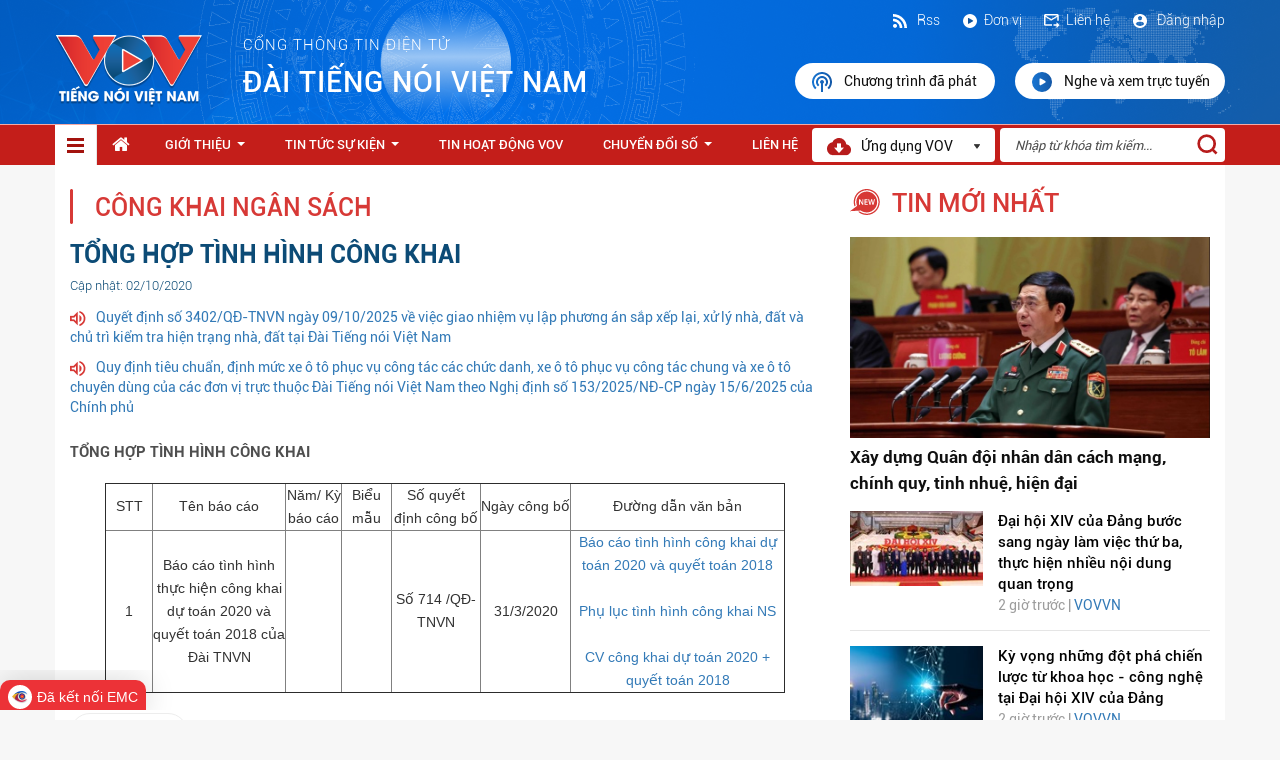

--- FILE ---
content_type: text/html; charset=utf-8
request_url: https://vov.gov.vn/tong-hop-tinh-hinh-cong-khai-dtnew-207769
body_size: 14636
content:

<!DOCTYPE html>
<html>
<head>
    <meta charset="utf-8">
    <meta http-equiv="X-UA-Compatible" content="IE=edge">
    <meta name="viewport" content="width=device-width, initial-scale=1">
    <meta name="description" content="">
    <meta name="author" content="">
    <title>TỔNG HỢP T&#204;NH H&#204;NH C&#212;NG KHAI</title>
   <script  type="text/javascript"> if (location.protocol != 'https:' && location.hostname !="localhost") {location.href = 'https:' + window.location.href.substring(window.location.protocol.length);}</script>
    <link rel="stylesheet" type="text/css" href="/Style/css/bootstrap.min.css">
    <link rel="stylesheet" type="text/css" href="/Style/css/font-awesome.min.css">
    <link href="/Style/css/jquery.smartmenus.bootstrap.css" rel="stylesheet">
    <link href="/Content/themes/ClipOne/datepicker/daterangepicker-bs3.css" rel="stylesheet" />
    <link href="/Content/themes/ClipOne/datepicker/daterangepicker-bs2.css" rel="stylesheet" />
    <link href="/Style/css/account.css" rel="stylesheet" />
    <meta property="og:image" content="https://admin.vov.gov.vn/UploadFolder/RITC/Images/0dad344f-e008-45ae-8026-d7ebeb0fff87.png">
    
    <link rel="stylesheet" href="https://maxcdn.bootstrapcdn.com/font-awesome/4.4.0/css/font-awesome.min.css">
    <meta name="google-signin-client_id" content="240361963828-ip2tgsj59aogrh19i84ku1baibb74h3n.apps.googleusercontent.com">
    <link rel="stylesheet" type="text/css" href="/Style/css/styles.css">
    <link rel="shortcut icon" href="/favicon.ico" />
    <style>
        ul li ul li.abxz {
            width: 328px !important;
        }

        .dropdown-menu-1 {
            min-width: 144px !important;
        }

        .navbar-nav .collapsible ul {
            position: absolute !important;
        }
        .yhy-append-wrap {
            overflow: hidden;
            width: 100%;
            height: 40px;
            padding-bottom: 10px;
            position: fixed;
            z-index: 999;
            bottom: 10px;
        }
        .sticky {
            position: -webkit-sticky;
            position: sticky;
            top: 0px;
            z-index:9999;
        }

    </style>
   
</head>
<body>
    <header>
        <div class="container container-4">
            <div class="row">
                    <style type="text/css">
        header {
            
            background: url('../../Style/images/bg-header.png');
        }
        </style>
    <div class="header-1">
        <div class="row-header-1">
            <a href="/">
                <p>
                    
                    <img src="/Style/images/Logo_header.png" />
                </p>
            </a>
            <p class="text-header-1"><span>cổng thông tin điện tử </span>Đ&#192;I TIẾNG N&#211;I VIỆT NAM </p>
        </div>
        <div class="row-header-2 pull-right">
            <div class="subtext2">
                    <label style="font-family: myFontRoboto-Light; font-weight: 200; color:#fff"><a href="/dang-nhap"><img src="/Style/images/ic_dangnhap.svg" /> Đăng nhập</a></label>

                <label><a href="/HomeContacts/Contact"><img src="/Style/images/ic_lienhe.svg" />Liên hệ</a></label>
                <label><a href="/co-cau-to-chuc-cctc-1124"><img src="/Style/images/ic_donvi.svg" />Đơn vị</a></label>
                <label><a href="/Rss/RssPage">
                    <img src="/Style/images/Rss.svg" />
                    
                    Rss</a></label>
            </div>
            <div class="subrun2">
                <a href="/nghe-va-xem-lai">
                    <img src="/Style/images/ic_nghevaxem.svg" />Chương trình đã phát
                </a>
                <a href="/nghe-va-xem-truc-tuyen">
                    <img src="/Style/images/ic_xemtructuyen.svg" />Nghe và xem trực tuyến
                </a>
            </div>
        </div>
    </div>


            </div>
        </div>
    </header>
    <nav class="sticky">
        <div class="container menu-top890">
            <div class="row">

                <div class="navbar navbar-default navbar-static-top nav-menu" role="navigation">
                    <div class="navbar-header">
                        <button type="button" class="navbar-toggle content-menu-top-respon" data-toggle="collapse" data-target=".navbar-collapse">
                            <span class="sr-only">Toggle navigation</span>
                            <span class="icon-bar"></span>
                            <span class="icon-bar"></span>
                            <span class="icon-bar"></span>
                        </button>
                    </div>
                    <div class="navbar-collapse collapse">
                        <ul class="nav navbar-nav navbar-left content-ul sm bg-hover-menu" data-smartmenus-id="14840338718530984">
                            <li>

                            </li>
                            <li class="item-menu-home active" id="limenudoc">
                                <a href="/" class="has-submenu-1">
                                    <img src="/Style/images/icondanhmuc-1.svg" />
                                </a>
                                <div id="style-nav" style="padding:0;">
                                            <div class="itemNav">
                <a href="/thoi-su-dtcate-1093" class="has-submenu-2">Thời sự</a>
        </div>
        <div class="itemNav">
                <a href="/the-gioi-dtcate-1094" class="has-submenu-2">Thế giới</a>
        </div>
        <div class="itemNav">
                <a href="/noi-chinh-dtcate-1095" class="has-submenu-2">Nội ch&#237;nh</a>
        </div>
        <div class="itemNav">
                <a href="/kinh-te-dtcate-1096" class="has-submenu-2">Kinh tế</a>
        </div>
        <div class="itemNav">
                <a href="/doi-song-dtcate-1099" class="has-submenu-2">Đời sống</a>
        </div>
        <div class="itemNav">
                <a href="/the-thao-dtcate-1119" class="has-submenu-2">Thể thao</a>
        </div>
        <div class="itemNav">
                <a href="/am-nhac-dien-anh-dtcate-1120" class="has-submenu-2">&#194;m nhạc - Điện ảnh</a>
        </div>
        <div class="itemNav">
                <a href="/an-ninh-quoc-phong-dtcate-1121" class="has-submenu-2">An ninh - Quốc ph&#242;ng</a>
        </div>
        <div class="itemNav">
                <a href="/van-hoa-giai-tri-dtcate-1122" class="has-submenu-2">Văn h&#243;a - Giải tr&#237;</a>
        </div>
        <div class="itemNav">
                <a href="/giao-duc-dtcate-1128" class="has-submenu-2">Gi&#225;o dục</a>
        </div>
        <div class="itemNav">
                <a href="/xa-hoi-dtcate-1091" class="has-submenu-2">X&#227; hội</a>
        </div>
        <div class="itemNav">
                <a href="/gioi-thieu-dtnew-81099" target="_blank" class="has-submenu-2">Giới thiệu</a>
        </div>
        <div class="itemNav">
                <a href="/van-ban-lien-quan-dtcate-1138" class="has-submenu-2">Văn bản li&#234;n quan</a>
        </div>
        <div class="itemNav">
                <a href="/tin-tuc-su-kien-dtcate-1139" class="has-submenu-2">Tin tức sự kiện</a>
        </div>
        <div class="itemNav">
                <a href="/tin-tuc-su-kien-dtcate-1090" class="has-submenu-2">Tin tức sự kiện</a>
        </div>
        <div class="itemNav">
                <a href="/y-te-dtcate-1118" class="has-submenu-2">Y tế</a>
        </div>
        <div class="itemNav">
                <a href="/phap-luat-dtcate-1127" class="has-submenu-2">Ph&#225;p luật</a>
        </div>
        <div class="itemNav">
                <a href="/tin-hoat-dong-vov-dtcate-1115" class="has-submenu-2">Tin hoạt động VOV</a>
        </div>
        <div class="itemNav">
                <a href="/tong-hop-video-dtcate-1109" class="has-submenu-2">Tổng hợp Video</a>
        </div>
        <div class="itemNav">
                <a href="/chuyen-doi-so-dtcate-1137" class="has-submenu-2">Chuyển Đổi Số</a>
        </div>
        <div class="itemNav">
                <a href="/thieu-nhi-dtcate-1130" class="has-submenu-2">Thiếu nhi</a>
        </div>
        <div class="itemNav">
                <a href="/khoa-hoc-cong-nghe-dtcate-1116" class="has-submenu-2">Khoa học - C&#244;ng nghệ</a>
        </div>

                                </div>
                            </li>
                            <style type="text/css">
    .fa-home
    {
        font-size: 19px;
    }
    .noa890 {
    padding-top: 10px!important;
    color:#fff;
    }
</style>
    <li><a class="noa890" href="/"><i class="fa fa-home"></i></a></li>
        <li id="1112">
                <a href="/gioi-thieu-dtnew-81099" target="_blank" class="has-submenu-2">Giới thiệu</a>
                <ul class="dropdown-menu-1 dropdown-menu sm-nowrap dsmenuDoc ">
        <li class="abxy">
                <a href="/co-cau-to-chuc-cctc-1124" target="_blank" class="has-submenu-2">Cơ cấu tổ chức</a>
        </li>
        <li class="abxy">
                <a href="/chuc-nang-va-nhiem-vu-dtcate-1125" class="has-submenu-2">Chức năng v&#224; nhiệm vụ</a>
        </li>
        <li class="abxy">
                <a href="/moc-lich-su-dtcate-1126" class="has-submenu-2">Mốc lịch sử</a>
        </li>
        <li class="abxy">
                <a href="/cong-khai-ngan-sach-dtcate-1135" class="has-submenu-2">C&#244;ng khai ng&#226;n s&#225;ch</a>
        </li>
    </ul>

        </li>
        <li id="1090">
                <a href="/tin-tuc-su-kien-dtcate-1090" class="has-submenu-2">Tin tức sự kiện</a>
                <ul class="dropdown-menu-1 dropdown-menu sm-nowrap dsmenuDoc ">
        <li class="abxy">
                <a href="/xa-hoi-dtcate-1091" class="has-submenu-2">X&#227; hội</a>
        </li>
        <li class="abxy">
                <a href="/thoi-su-dtcate-1093" class="has-submenu-2">Thời sự</a>
        </li>
        <li class="abxy">
                <a href="/the-gioi-dtcate-1094" class="has-submenu-2">Thế giới</a>
        </li>
        <li class="abxy">
                <a href="/noi-chinh-dtcate-1095" class="has-submenu-2">Nội ch&#237;nh</a>
        </li>
        <li class="abxy">
                <a href="/kinh-te-dtcate-1096" class="has-submenu-2">Kinh tế</a>
        </li>
        <li class="abxy">
                <a href="/doi-song-dtcate-1099" class="has-submenu-2">Đời sống</a>
        </li>
        <li class="abxy">
                <a href="/tong-hop-video-dtcate-1109" class="has-submenu-2">Tổng hợp Video</a>
        </li>
        <li class="abxy">
                <a href="/khoa-hoc-cong-nghe-dtcate-1116" class="has-submenu-2">Khoa học - C&#244;ng nghệ</a>
        </li>
        <li class="abxy">
                <a href="/y-te-dtcate-1118" class="has-submenu-2">Y tế</a>
        </li>
        <li class="abxy">
                <a href="/the-thao-dtcate-1119" class="has-submenu-2">Thể thao</a>
        </li>
        <li class="abxy">
                <a href="/am-nhac-dien-anh-dtcate-1120" class="has-submenu-2">&#194;m nhạc - Điện ảnh</a>
        </li>
        <li class="abxy">
                <a href="/an-ninh-quoc-phong-dtcate-1121" class="has-submenu-2">An ninh - Quốc ph&#242;ng</a>
        </li>
        <li class="abxy">
                <a href="/van-hoa-giai-tri-dtcate-1122" class="has-submenu-2">Văn h&#243;a - Giải tr&#237;</a>
        </li>
        <li class="abxy">
                <a href="/phap-luat-dtcate-1127" class="has-submenu-2">Ph&#225;p luật</a>
        </li>
        <li class="abxy">
                <a href="/giao-duc-dtcate-1128" class="has-submenu-2">Gi&#225;o dục</a>
        </li>
        <li class="abxy">
                <a href="/o-to-xe-may-dtcate-1129" class="has-submenu-2">&#212; t&#244; - Xe m&#225;y</a>
        </li>
        <li class="abxy">
                <a href="/thieu-nhi-dtcate-1130" class="has-submenu-2">Thiếu nhi</a>
        </li>
        <li class="abxy">
                <a href="/tam-su-tinh-yeu-dtcate-1132" class="has-submenu-2">T&#226;m sự - T&#236;nh y&#234;u</a>
        </li>
    </ul>

        </li>
        <li id="1115">
                <a href="/tin-hoat-dong-vov-dtcate-1115" class="has-submenu-2">Tin hoạt động VOV</a>
            
        </li>
        <li id="1137">
                <a href="/chuyen-doi-so-dtcate-1137" class="has-submenu-2">Chuyển Đổi Số</a>
                <ul class="dropdown-menu-1 dropdown-menu sm-nowrap dsmenuDoc ">
        <li class="abxy">
                <a href="/van-ban-lien-quan-dtcate-1138" class="has-submenu-2">Văn bản li&#234;n quan</a>
        </li>
        <li class="abxy">
                <a href="/tin-tuc-su-kien-dtcate-1139" class="has-submenu-2">Tin tức sự kiện</a>
        </li>
    </ul>

        </li>
        <li id="1101">
                <a href="/HomeContacts/Contact" target="_blank" class="has-submenu-2">Li&#234;n hệ</a>
            
        </li>

                        </ul>
                        <div class="form-header-1 nameLogo">
                            <div>
                                <img src="/Style/images/Vector.png" style="margin-right:7px;" /> Ứng dụng VOV<img class="img-header-2" src="/Style/images/icon-1.png">
                            </div>

                            <ul class="dropdown-menu sm-nowrap DonVi" style="padding:0;">

                                <li class="app">
                                    <div class="itemapp">
                                        <div class="row">
                                            <div class="col-md-12">
                                                <img width="100px" src="/Style/images/Logo_header.png" />
                                                <label>VOV - Tiếng nói Việt Nam</label>
                                                <hr style="margin-top:7px; margin-bottom:10px;" />
                                            </div>
                                        </div>
                                        <div class="row">
                                            <div class="col-md-6">
                                                <a href="https://apps.apple.com/us/app/vov-ti%E1%BA%BFng-n%C3%B3i-vi%E1%BB%87t-nam/id1484937519">
                                                    <img src="/Style/images/appstoreic.svg" width="100%" />
                                                </a>
                                            </div>
                                            <div class="col-md-6">
                                                <a href="https://play.google.com/store/apps/details?id=gov.vn.vov">
                                                    <img src="/Style/images/ggplayic.svg" width="100%" />
                                                </a>
                                            </div>
                                        </div>
                                    </div>
                                </li>
                            </ul>
                        </div>
                        <div id="txtSearch">
                            <input type="text" id="key" placeholder="Nhập từ khóa tìm kiếm..." />
                            <a style="cursor:pointer;" onclick="TimKiem()">
                                <img src="/Style/images/iconsearch.svg" />
                            </a>
                        </div>
                    </div>
                </div>
            </div>
        </div>
    </nav>


    
<style type="text/css">
    .brs029 {
        min-height: 35px;
    }

    .dowfile {
        padding: 9px 20px;
        border-radius: 35px;
        color: #fff;
        background: #00A2F2;
        display: inline-block;
    }

        .dowfile:hover, .dowfile:active, .dowfile:focus, .dowfile:active, .dowfile:visited {
            text-decoration: none;
            color: #fff;
            background: #0d7fb7;
        }
</style>
<div class="container contentlisst">
    <div class="row">
        <div class="col-md-8">
            <div class="column-1">
                <p class="text-2">
                    <img src="/Style/images/icontieude.png" />
                    <a style="cursor:pointer;">C&#244;ng khai ng&#226;n s&#225;ch</a>
                </p>
            </div>
            <div class="muc-5-2">
                <p class="text-1">TỔNG HỢP TÌNH HÌNH CÔNG KHAI</p>
                <p class="text-2">
                    <span>Cập nhật: 02/10/2020</span>
                </p>
                <div class="muc01">
                            <p><img src="/Images/iconloa.png" /><a href="/quyet-dinh-so-3402qd-tnvn-ngay-09102025-ve-viec-giao-nhiem-vu-lap-phuong-an-sap-dtnew-1118326">Quyết định số 3402/QĐ-TNVN ng&#224;y 09/10/2025 về việc giao nhiệm vụ lập phương &#225;n sắp xếp lại, xử l&#253; nh&#224;, đất v&#224; chủ tr&#236; kiểm tra hiện trạng nh&#224;, đất tại Đ&#224;i Tiếng n&#243;i Việt Nam</a></p>
        <p><img src="/Images/iconloa.png" /><a href="/quy-dinh-tieu-chuan-dinh-muc-xe-o-to-phuc-vu-cong-tac-cac-chuc-danh-xe-o-to-phu-dtnew-1107920">Quy định ti&#234;u chuẩn, định mức xe &#244; t&#244; phục vụ c&#244;ng t&#225;c c&#225;c chức danh, xe &#244; t&#244; phục vụ c&#244;ng t&#225;c chung v&#224; xe &#244; t&#244; chuy&#234;n d&#249;ng của c&#225;c đơn vị trực thuộc Đ&#224;i Tiếng n&#243;i Việt Nam theo Nghị định số 153/2025/NĐ-CP ng&#224;y 15/6/2025 của Ch&#237;nh phủ</a></p>

                </div>
                <div class="muc02">

                </div>
                <div class="muc03">
                    <p>TỔNG HỢP TÌNH HÌNH CÔNG KHAI</p>
                </div>
                <div class="muc06 chiTietTinBai">
                    <p><table border="1" cellpadding="0" cellspacing="0" style="width:680px">
	<tbody>
		<tr>
			<td style="width:48px">STT</td>
			<td style="width:134px">T&ecirc;n b&aacute;o c&aacute;o</td>
			<td style="width:56px">Năm/ Kỳ b&aacute;o c&aacute;o</td>
			<td style="width:50px">Biểu mẫu</td>
			<td style="width:89px">Số quyết định c&ocirc;ng bố</td>
			<td style="width:90px">Ng&agrave;y c&ocirc;ng bố</td>
			<td style="width:215px">Đường dẫn văn bản</td>
		</tr>
		<tr>
			<td style="width:48px">1</td>
			<td style="width:134px">B&aacute;o c&aacute;o t&igrave;nh h&igrave;nh thực hiện c&ocirc;ng khai dự to&aacute;n 2020 v&agrave; quyết to&aacute;n 2018 của Đ&agrave;i TNVN</td>
			<td style="width:56px"></td>
			<td style="width:50px"></td>
			<td style="width:89px">Số 714 /QĐ-TNVN</td>
			<td style="width:90px">31/3/2020</td>
			<td style="width:215px"><a href="https://admin.vov.gov.vn/Images/ThuVienAnh/files/03%20B%c3%a1o%20c%c3%a1o%20t%c3%acnh%20h%c3%acnh%20c%c3%b4ng%20khai%20d%e1%bb%b1%20to%c3%a1n%202020%20v%c3%a0%20quy%e1%ba%bft%20to%c3%a1n%202018.pdf">B&aacute;o c&aacute;o t&igrave;nh h&igrave;nh c&ocirc;ng khai dự to&aacute;n 2020 v&agrave; quyết to&aacute;n 2018</a><br />
			<br />
			<a href="https://admin.vov.gov.vn/Images/ThuVienAnh/files/03_1%20Ph%e1%bb%a5%20l%e1%bb%a5c%20t%c3%acnh%20h%c3%acnh%20c%c3%b4ng%20khai%20NS.pdf">Phụ lục t&igrave;nh h&igrave;nh c&ocirc;ng khai NS</a><br />
			<br />
			<a href="https://luutru.vov.gov.vn/index.php/s/Muhqh9onpfuWFTT">CV c&ocirc;ng khai dự to&aacute;n 2020 + quyết to&aacute;n 2018</a></td>
		</tr>
	</tbody>
</table></p>
                </div>
                <div class="muc16">
                    <div class="row">
                        <div class="col-md-6">
                            <input type="hidden" id="hdfSaveNew" value='0' />
                            <a class="likenews" onclick='SaveNews(207769);'>
                                <i class="fa fa-heart-o" aria-hidden="true"></i> <label>Y&#234;u th&#237;ch</label>
                            </a>
                        </div>
                        <div class="col-md-6" align="right">
                            <div class="addthis_sharing_toolbox"></div>
                        </div>
                    </div>
                </div>
                    <div class="muc17">
                        <p><img src="/Images/icon-4.png" /><span>Từ khóa: </span></p>
                    </div>
                <div class="divider-5"></div>
                <div class="muc18">
                    <p><img src="/Images/icon-5.png" /><span>Thể loại: C&#244;ng khai ng&#226;n s&#225;ch</span></p>
                </div>
		<div class="muc18">
                    <p><img src="/Images/icon-5.png" /><span>Tác giả: </span></p>
                </div>
                <div class="muc18">
                    <p><img src="/Images/icon-5.png" /><span>Nguồn tin: VOVVN</span></p>
                </div>
            </div>
            <div class="column-1">
                <p class="text-2">
                    <img src="/Style/images/icontieude.png"><a>bài liên quan</a>
                </p>
                <div class="divider-5"></div>
            </div>
                <div class="row iteamtblienquan">
                <div class="col-md-6">
                    <div class="row">
                        <div class="col-md-5 left-hot">
                            <a href="/quyet-dinh-so-3402qd-tnvn-ngay-09102025-ve-viec-giao-nhiem-vu-lap-phuong-an-sap-dtnew-1118326">
                                <img src="https://admin.vov.gov.vn/UploadFolder/RITC/Images/3b304b92-9b6c-4d0c-9f69-4bc6aef61a3a.png?width=300" width="100%" height="90px">
                            </a>
                        </div>
                        <div class="col-md-7 right-hot">
                            <div class="text-content-1-2-1"><a href="/quyet-dinh-so-3402qd-tnvn-ngay-09102025-ve-viec-giao-nhiem-vu-lap-phuong-an-sap-dtnew-1118326"> Quyết định số 3402/QĐ-TNVN ngày 09/10/2025 về việc giao nhiệm vụ lập phương án sắp...</a></div>
                            <div class="text-content-1-2-2"> 09/10/2025 |&nbsp; <a href="#"> VOVVN</a></div>
                        </div>
                    </div>
                </div>
                <div class="col-md-6">
                    <div class="row">
                        <div class="col-md-5 left-hot">
                            <a href="/quy-dinh-tieu-chuan-dinh-muc-xe-o-to-phuc-vu-cong-tac-cac-chuc-danh-xe-o-to-phu-dtnew-1107920">
                                <img src="https://admin.vov.gov.vn/UploadFolder/RITC/Images/310618bb-617a-463b-90f0-84b422388e6e.png?width=300" width="100%" height="90px">
                            </a>
                        </div>
                        <div class="col-md-7 right-hot">
                            <div class="text-content-1-2-1"><a href="/quy-dinh-tieu-chuan-dinh-muc-xe-o-to-phuc-vu-cong-tac-cac-chuc-danh-xe-o-to-phu-dtnew-1107920"> Quy định tiêu chuẩn, định mức xe ô tô phục vụ công tác các chức...</a></div>
                            <div class="text-content-1-2-2"> 22/08/2025 |&nbsp; <a href="#"> VOVVN</a></div>
                        </div>
                    </div>
                </div>
                <div class="col-md-6">
                    <div class="row">
                        <div class="col-md-5 left-hot">
                            <a href="/cong-khai-quyet-toan-ngan-sach-nam-2023-cua-dai-tieng-noi-viet-nam-dtnew-1070003">
                                <img src="https://admin.vov.gov.vn/UploadFolder/RITC/Images/be61182c-fe86-4c60-8dcf-f27d1de7fad5.png?width=300" width="100%" height="90px">
                            </a>
                        </div>
                        <div class="col-md-7 right-hot">
                            <div class="text-content-1-2-1"><a href="/cong-khai-quyet-toan-ngan-sach-nam-2023-cua-dai-tieng-noi-viet-nam-dtnew-1070003">Công khai Quyết toán ngân sách năm 2023 của Đài Tiếng nói Việt Nam</a></div>
                            <div class="text-content-1-2-2"> 10/03/2025 |&nbsp; <a href="#"> VOVVN</a></div>
                        </div>
                    </div>
                </div>
                <div class="col-md-6">
                    <div class="row">
                        <div class="col-md-5 left-hot">
                            <a href="/cong-khai-du-toan-nsnn-nam-2023-va-quyet-toan-nsnn-nam-2021-dtnew-1039479">
                                <img src="https://admin.vov.gov.vn/UploadFolder/RITC/Images/5fe311bd-fd51-45bc-b8d5-e9954a72cf85.png?width=300" width="100%" height="90px">
                            </a>
                        </div>
                        <div class="col-md-7 right-hot">
                            <div class="text-content-1-2-1"><a href="/cong-khai-du-toan-nsnn-nam-2023-va-quyet-toan-nsnn-nam-2021-dtnew-1039479">Công khai dự toán NSNN năm 2023 và quyết toán NSNN năm 2021</a></div>
                            <div class="text-content-1-2-2"> 15/02/2023 |&nbsp; <a href="#"> VOVVN</a></div>
                        </div>
                    </div>
                </div>
                <div class="col-md-6">
                    <div class="row">
                        <div class="col-md-5 left-hot">
                            <a href="/cong-khai-du-toan-ngan-sach-nam-2024-va-quyet-toan-ngan-sach-2022-dtnew-974220">
                                <img src="https://admin.vov.gov.vn/UploadFolder/RITC/Images/80277038-db84-4fb9-b7df-61a6b2652287.png?width=300" width="100%" height="90px">
                            </a>
                        </div>
                        <div class="col-md-7 right-hot">
                            <div class="text-content-1-2-1"><a href="/cong-khai-du-toan-ngan-sach-nam-2024-va-quyet-toan-ngan-sach-2022-dtnew-974220">Công khai dự toán ngân sách năm 2024 và quyết toán ngân sách 2022</a></div>
                            <div class="text-content-1-2-2"> 06/02/2024 |&nbsp; <a href="#"> VOVVN</a></div>
                        </div>
                    </div>
                </div>
                <div class="col-md-6">
                    <div class="row">
                        <div class="col-md-5 left-hot">
                            <a href="/quy-dinh-tieu-chuan-dinh-muc-xe-o-to-phuc-vu-cong-tac-cac-chuc-danh-xe-o-to-phu-dtnew-923833">
                                <img src="https://admin.vov.gov.vn/UploadFolder/RITC/Images/e37c22ae-48b8-47aa-9929-a5ddec08eace.png?width=300" width="100%" height="90px">
                            </a>
                        </div>
                        <div class="col-md-7 right-hot">
                            <div class="text-content-1-2-1"><a href="/quy-dinh-tieu-chuan-dinh-muc-xe-o-to-phuc-vu-cong-tac-cac-chuc-danh-xe-o-to-phu-dtnew-923833"> Quy định tiêu chuẩn, định mức xe ô tô phục vụ công tác các chức...</a></div>
                            <div class="text-content-1-2-2"> 30/07/2024 |&nbsp; <a href="#"> VOVVN</a></div>
                        </div>
                    </div>
                </div>

    </div>

        </div>
        <div class="col-md-4 column-2">
            <div class="column-4-1">
                <div class="column-4-1-1" style="padding-top: 0px; padding-bottom: 15px;">
                    <img src="/Style/images/iconnewtopread.svg" style="top:4px" />
                    <p><a>tin mới nhất</a></p>
                </div>
                <div class="column-4-1-2">
                            <div class="muc-6">
            <a href="/xay-dung-quan-doi-nhan-dan-cach-mang-chinh-quy-tinh-nhue-hien-dai-dtnew-1129103">
                <img src="https://admin.vov.gov.vn/UploadFolder/RITC/Images/66dc5b4a-67a3-4199-9cd9-d80336793656.jpg" width="100%">
                <div class="captions">X&#226;y dựng Qu&#226;n đội nh&#226;n d&#226;n c&#225;ch mạng, ch&#237;nh quy, tinh nhuệ, hiện đại</div>
            </a>

        </div>
        <div class="row muc-7">
            <div class="col-xs-5">
                <a href="/dai-hoi-xiv-cua-dang-buoc-sang-ngay-lam-viec-thu-ba-thuc-hien-nhieu-noi-dung-qu-dtnew-1129102">
                    <img src="https://admin.vov.gov.vn/UploadFolder/RITC/Images/56dc60ef-3968-4b8c-9adf-77501452d75c.jpg?width=150" width="150" />
                </a>
            </div>
            <div class="col-xs-7" style="padding-left:0px;">
                <div class="captions01"><a href="/dai-hoi-xiv-cua-dang-buoc-sang-ngay-lam-viec-thu-ba-thuc-hien-nhieu-noi-dung-qu-dtnew-1129102">Đại hội XIV của Đảng bước sang ng&#224;y l&#224;m việc thứ ba, thực hiện nhiều nội dung quan trọng</a></div>
                <div class="date01">2 giờ trước | <a href="#">VOVVN</a></div>
            </div>
        </div>
            <div class="divider-5"></div>
        <div class="row muc-7">
            <div class="col-xs-5">
                <a href="/ky-vong-nhung-dot-pha-chien-luoc-tu-khoa-hoc-cong-nghe-tai-dai-hoi-xiv-cua-dang-dtnew-1129101">
                    <img src="https://admin.vov.gov.vn/UploadFolder/RITC/Images/3e9182a4-db19-4ff8-ad7d-336d3f4743a7.jpg?width=150" width="150" />
                </a>
            </div>
            <div class="col-xs-7" style="padding-left:0px;">
                <div class="captions01"><a href="/ky-vong-nhung-dot-pha-chien-luoc-tu-khoa-hoc-cong-nghe-tai-dai-hoi-xiv-cua-dang-dtnew-1129101">Kỳ vọng những đột ph&#225; chiến lược từ khoa học - c&#244;ng nghệ tại Đại hội XIV của Đảng</a></div>
                <div class="date01">2 giờ trước | <a href="#">VOVVN</a></div>
            </div>
        </div>
            <div class="divider-5"></div>
        <div class="row muc-7">
            <div class="col-xs-5">
                <a href="/dong-bao-tay-nguyen-kien-nghi-dai-hoi-co-quyet-sach-manh-me-cho-mien-nui-vung-s-dtnew-1129100">
                    <img src="https://admin.vov.gov.vn/UploadFolder/RITC/Images/13a1e234-8c70-43c5-bbd1-421be44296fb.jpg?width=150" width="150" />
                </a>
            </div>
            <div class="col-xs-7" style="padding-left:0px;">
                <div class="captions01"><a href="/dong-bao-tay-nguyen-kien-nghi-dai-hoi-co-quyet-sach-manh-me-cho-mien-nui-vung-s-dtnew-1129100">Đồng b&#224;o T&#226;y Nguy&#234;n kiến nghị Đại hội c&#243; quyết s&#225;ch mạnh mẽ cho miền n&#250;i, v&#249;ng s&#226;u</a></div>
                <div class="date01">8 giờ trước | <a href="#">VOVVN</a></div>
            </div>
        </div>
            <div class="divider-5"></div>
        <div class="row muc-7">
            <div class="col-xs-5">
                <a href="/dong-bao-dan-toc-thieu-so-o-tay-nguyen-gui-gam-ky-vong-vao-dai-hoi-xiv-cua-dang-dtnew-1129099">
                    <img src="https://admin.vov.gov.vn/UploadFolder/RITC/Images/c47713a0-4f3c-4e01-8631-df87b660a189.jpg?width=150" width="150" />
                </a>
            </div>
            <div class="col-xs-7" style="padding-left:0px;">
                <div class="captions01"><a href="/dong-bao-dan-toc-thieu-so-o-tay-nguyen-gui-gam-ky-vong-vao-dai-hoi-xiv-cua-dang-dtnew-1129099">Đồng b&#224;o d&#226;n tộc thiểu số ở T&#226;y Nguy&#234;n gửi gắm kỳ vọng v&#224;o Đại hội XIV của Đảng</a></div>
                <div class="date01">8 giờ trước | <a href="#">VOVVN</a></div>
            </div>
        </div>
            <div class="divider-5"></div>
        <div class="row muc-7">
            <div class="col-xs-5">
                <a href="/cu-tri-tam-dac-voi-thong-diep-noi-it-lam-nhieu-lam-den-cung-cua-tong-bi-thu-dtnew-1129098">
                    <img src="https://admin.vov.gov.vn/UploadFolder/RITC/Images/755e514c-be91-465b-be01-ff87be434061.jpg?width=150" width="150" />
                </a>
            </div>
            <div class="col-xs-7" style="padding-left:0px;">
                <div class="captions01"><a href="/cu-tri-tam-dac-voi-thong-diep-noi-it-lam-nhieu-lam-den-cung-cua-tong-bi-thu-dtnew-1129098">Cử tri t&#226;m đắc với th&#244;ng điệp &quot;N&#243;i &#237;t - l&#224;m nhiều - l&#224;m đến c&#249;ng&quot; của Tổng B&#237; thư</a></div>
                <div class="date01">8 giờ trước | <a href="#">VOVVN</a></div>
            </div>
        </div>
            <div class="divider-5"></div>
        <div class="row muc-7">
            <div class="col-xs-5">
                <a href="/dai-hoi-xiv-cua-dang-buoc-ngoat-tu-duy-cho-phat-trien-but-pha-dtnew-1129097">
                    <img src="https://admin.vov.gov.vn/UploadFolder/RITC/Images/9f43735d-178b-44c4-b0bd-fe670c67d127.jpg?width=150" width="150" />
                </a>
            </div>
            <div class="col-xs-7" style="padding-left:0px;">
                <div class="captions01"><a href="/dai-hoi-xiv-cua-dang-buoc-ngoat-tu-duy-cho-phat-trien-but-pha-dtnew-1129097">Đại hội XIV của Đảng: Bước ngoặt tư duy cho ph&#225;t triển bứt ph&#225;</a></div>
                <div class="date01">8 giờ trước | <a href="#">VOVVN</a></div>
            </div>
        </div>

                </div>
            </div>
            <div class="column-4-1">
                <div class="column-4-1-1">
                    <img src="/Style/images/iconreadtopnew.svg" />
                    <p><a>tin đọc nhiều nhất</a></p>
                </div>
                <div class="column-4-1-2">
                            <div class="row muc-7">
            <div class="col-xs-5">
                <a href="/chu-nhiem-uy-ban-kiem-tra-thanh-uy-tphcm-lam-bi-thu-phuong-vung-tau-dtnew-1127917">
                    <img src="https://admin.vov.gov.vn/UploadFolder/KhoTin/Images/UploadFolder/VOVVN/Images/sites/default/files/2025-11/ong_dung_1_.jpg?width=150" />
                </a>
            </div>
            <div class="col-xs-7" style="padding-left:0px;">
                <div class="captions01"><a href="/chu-nhiem-uy-ban-kiem-tra-thanh-uy-tphcm-lam-bi-thu-phuong-vung-tau-dtnew-1127917">Chủ nhiệm Ủy ban Kiểm tra Th&#224;nh ủy TP.HCM l&#224;m B&#237; thư phường Vũng T&#224;u</a></div>
                <div class="date01">27/12/2025  | <a href="#">VOVVN</a></div>
            </div>
        </div>
            <div class="divider-5"></div>
        <div class="row muc-7">
            <div class="col-xs-5">
                <a href="/dong-thap-dinh-chi-sinh-hoat-dang-2-vien-chuc-de-phuc-vu-cong-tac-dieu-tra-dtnew-1127882">
                    <img src="https://admin.vov.gov.vn/UploadFolder/KhoTin/Images/UploadFolder/VOVVN/Images/sites/default/files/2025-11/don_vi_co_2_dang_vien_bi_dinh_chi_sinh_hoat_dang_de_phuc_vu_cong_tac_dieu_tra_do_co_sai_pham_truoc_day.jpg?width=150" />
                </a>
            </div>
            <div class="col-xs-7" style="padding-left:0px;">
                <div class="captions01"><a href="/dong-thap-dinh-chi-sinh-hoat-dang-2-vien-chuc-de-phuc-vu-cong-tac-dieu-tra-dtnew-1127882">Đồng Th&#225;p: Đ&#236;nh chỉ sinh hoạt Đảng 2 vi&#234;n chức để phục vụ c&#244;ng t&#225;c điều tra</a></div>
                <div class="date01">26/12/2025  | <a href="#">VOVVN</a></div>
            </div>
        </div>
            <div class="divider-5"></div>
        <div class="row muc-7">
            <div class="col-xs-5">
                <a href="/xu-huong-chay-vao-vang-sap-ket-thuc-dtnew-1127549">
                    <img src="https://admin.vov.gov.vn/UploadFolder/KhoTin/Images/UploadFolder/VOVVN/Images/sites/default/files/2025-03/Do-xo-di-mua-vang-2.jpg?width=150" />
                </a>
            </div>
            <div class="col-xs-7" style="padding-left:0px;">
                <div class="captions01"><a href="/xu-huong-chay-vao-vang-sap-ket-thuc-dtnew-1127549">Xu hướng &quot;chạy v&#224;o v&#224;ng&quot; sắp kết th&#250;c?</a></div>
                <div class="date01">19/12/2025  | <a href="#">VOVVN</a></div>
            </div>
        </div>
            <div class="divider-5"></div>
        <div class="row muc-7">
            <div class="col-xs-5">
                <a href="/chu-tich-tinh-khanh-hoa-nguyen-khac-toan-giu-chuc-pho-bi-thu-thanh-uy-hue-dtnew-1127357">
                    <img src="https://admin.vov.gov.vn/UploadFolder/KhoTin/Images/UploadFolder/VOVVN/Images/sites/default/files/2025-11/Pho%20Bi%20thu%20Thanh%20uy%20Hue%20Nguyen%20Khanh%20Toan.jpg?width=150" />
                </a>
            </div>
            <div class="col-xs-7" style="padding-left:0px;">
                <div class="captions01"><a href="/chu-tich-tinh-khanh-hoa-nguyen-khac-toan-giu-chuc-pho-bi-thu-thanh-uy-hue-dtnew-1127357">Chủ tịch tỉnh Kh&#225;nh H&#242;a Nguyễn Khắc To&#224;n giữ chức Ph&#243; B&#237; thư Th&#224;nh ủy Huế</a></div>
                <div class="date01">15/12/2025  | <a href="#">VOVVN</a></div>
            </div>
        </div>
            <div class="divider-5"></div>
        <div class="row muc-7">
            <div class="col-xs-5">
                <a href="/ong-vo-trong-hai-duoc-bau-giu-chuc-chu-tich-tinh-nghe-an-dtnew-1127943">
                    <img src="https://admin.vov.gov.vn/UploadFolder/KhoTin/Images/UploadFolder/VOVVN/Images/sites/default/files/2025-11/vo_trong_hai_1.jpg?width=150" />
                </a>
            </div>
            <div class="col-xs-7" style="padding-left:0px;">
                <div class="captions01"><a href="/ong-vo-trong-hai-duoc-bau-giu-chuc-chu-tich-tinh-nghe-an-dtnew-1127943">&#212;ng V&#245; Trọng Hải được bầu giữ chức Chủ tịch tỉnh Nghệ An</a></div>
                <div class="date01">28/12/2025  | <a href="#">VOVVN</a></div>
            </div>
        </div>
            <div class="divider-5"></div>
        <div class="row muc-7">
            <div class="col-xs-5">
                <a href="/dong-nai-xay-dung-cau-cat-lai-va-cau-long-hung-tphcm-xay-dung-cau-phu-my-2-dtnew-1126122">
                    <img src="https://admin.vov.gov.vn/UploadFolder/KhoTin/Images/UploadFolder/VOVVN/Images/sites/default/files/2025-11/hdnd_dong_nai.jpg?width=150" />
                </a>
            </div>
            <div class="col-xs-7" style="padding-left:0px;">
                <div class="captions01"><a href="/dong-nai-xay-dung-cau-cat-lai-va-cau-long-hung-tphcm-xay-dung-cau-phu-my-2-dtnew-1126122">Đồng Nai x&#226;y dựng cầu C&#225;t L&#225;i v&#224; cầu Long Hưng, TP.HCM x&#226;y dựng cầu Ph&#250; Mỹ 2</a></div>
                <div class="date01">24/11/2025  | <a href="#">VOVVN</a></div>
            </div>
        </div>
            <div class="divider-5"></div>
        <div class="row muc-7">
            <div class="col-xs-5">
                <a href="/yeu-cau-kiem-diem-ong-le-thanh-tuan-pho-giam-doc-so-y-te-tinh-quang-tri-dtnew-1125775">
                    <img src="https://admin.vov.gov.vn/UploadFolder/KhoTin/Images/UploadFolder/VOVVN/Images/sites/default/files/2025-11/so_y_te_tinh_quang_tri.jpg?width=150" />
                </a>
            </div>
            <div class="col-xs-7" style="padding-left:0px;">
                <div class="captions01"><a href="/yeu-cau-kiem-diem-ong-le-thanh-tuan-pho-giam-doc-so-y-te-tinh-quang-tri-dtnew-1125775">Y&#234;u cầu kiểm điểm &#244;ng L&#234; Thanh Tu&#226;n, Ph&#243; Gi&#225;m đốc Sở Y tế tỉnh Quảng Trị</a></div>
                <div class="date01">20/11/2025  | <a href="#">VOVVN</a></div>
            </div>
        </div>


                </div>
            </div>
            <div class="column-2-4">
                

            </div>
        </div>

    </div>
</div>





    <nav>
        <div class="container">
            <div class="row">

                <div class="navbar navbar-default navbar-static-top nav-menu" role="navigation">
                    <div class="navbar-header">
                        <button type="button" class="navbar-toggle content-menu-top-respon" data-toggle="collapse" data-target=".navbar-collapse">
                            <span class="sr-only">Toggle navigation</span>
                            <span class="icon-bar"></span>
                            <span class="icon-bar"></span>
                            <span class="icon-bar"></span>
                        </button>
                    </div>
                    <div class="navbar-collapse collapse foooternav">
                        <ul class="nav navbar-nav navbar-left content-ul sm bg-hover-menu" data-smartmenus-id="14840338718530984">
                            <li class="item-menu-home active">
                                <img src="/Style/images/iconhome-1.png">
                                <style type="text/css">
    .fa-home
    {
        font-size: 19px;
    }
    .noa890 {
    padding-top: 10px!important;
    color:#fff;
    }
</style>
    <li><a class="noa890" href="/"><i class="fa fa-home"></i></a></li>
        <li id="1112">
                <a href="/gioi-thieu-dtnew-81099" target="_blank" class="has-submenu-2">Giới thiệu</a>
                <ul class="dropdown-menu-1 dropdown-menu sm-nowrap dsmenuDoc ">
        <li class="abxy">
                <a href="/co-cau-to-chuc-cctc-1124" target="_blank" class="has-submenu-2">Cơ cấu tổ chức</a>
        </li>
        <li class="abxy">
                <a href="/chuc-nang-va-nhiem-vu-dtcate-1125" class="has-submenu-2">Chức năng v&#224; nhiệm vụ</a>
        </li>
        <li class="abxy">
                <a href="/moc-lich-su-dtcate-1126" class="has-submenu-2">Mốc lịch sử</a>
        </li>
        <li class="abxy">
                <a href="/cong-khai-ngan-sach-dtcate-1135" class="has-submenu-2">C&#244;ng khai ng&#226;n s&#225;ch</a>
        </li>
    </ul>

        </li>
        <li id="1090">
                <a href="/tin-tuc-su-kien-dtcate-1090" class="has-submenu-2">Tin tức sự kiện</a>
                <ul class="dropdown-menu-1 dropdown-menu sm-nowrap dsmenuDoc ">
        <li class="abxy">
                <a href="/xa-hoi-dtcate-1091" class="has-submenu-2">X&#227; hội</a>
        </li>
        <li class="abxy">
                <a href="/thoi-su-dtcate-1093" class="has-submenu-2">Thời sự</a>
        </li>
        <li class="abxy">
                <a href="/the-gioi-dtcate-1094" class="has-submenu-2">Thế giới</a>
        </li>
        <li class="abxy">
                <a href="/noi-chinh-dtcate-1095" class="has-submenu-2">Nội ch&#237;nh</a>
        </li>
        <li class="abxy">
                <a href="/kinh-te-dtcate-1096" class="has-submenu-2">Kinh tế</a>
        </li>
        <li class="abxy">
                <a href="/doi-song-dtcate-1099" class="has-submenu-2">Đời sống</a>
        </li>
        <li class="abxy">
                <a href="/tong-hop-video-dtcate-1109" class="has-submenu-2">Tổng hợp Video</a>
        </li>
        <li class="abxy">
                <a href="/khoa-hoc-cong-nghe-dtcate-1116" class="has-submenu-2">Khoa học - C&#244;ng nghệ</a>
        </li>
        <li class="abxy">
                <a href="/y-te-dtcate-1118" class="has-submenu-2">Y tế</a>
        </li>
        <li class="abxy">
                <a href="/the-thao-dtcate-1119" class="has-submenu-2">Thể thao</a>
        </li>
        <li class="abxy">
                <a href="/am-nhac-dien-anh-dtcate-1120" class="has-submenu-2">&#194;m nhạc - Điện ảnh</a>
        </li>
        <li class="abxy">
                <a href="/an-ninh-quoc-phong-dtcate-1121" class="has-submenu-2">An ninh - Quốc ph&#242;ng</a>
        </li>
        <li class="abxy">
                <a href="/van-hoa-giai-tri-dtcate-1122" class="has-submenu-2">Văn h&#243;a - Giải tr&#237;</a>
        </li>
        <li class="abxy">
                <a href="/phap-luat-dtcate-1127" class="has-submenu-2">Ph&#225;p luật</a>
        </li>
        <li class="abxy">
                <a href="/giao-duc-dtcate-1128" class="has-submenu-2">Gi&#225;o dục</a>
        </li>
        <li class="abxy">
                <a href="/o-to-xe-may-dtcate-1129" class="has-submenu-2">&#212; t&#244; - Xe m&#225;y</a>
        </li>
        <li class="abxy">
                <a href="/thieu-nhi-dtcate-1130" class="has-submenu-2">Thiếu nhi</a>
        </li>
        <li class="abxy">
                <a href="/tam-su-tinh-yeu-dtcate-1132" class="has-submenu-2">T&#226;m sự - T&#236;nh y&#234;u</a>
        </li>
    </ul>

        </li>
        <li id="1115">
                <a href="/tin-hoat-dong-vov-dtcate-1115" class="has-submenu-2">Tin hoạt động VOV</a>
            
        </li>
        <li id="1137">
                <a href="/chuyen-doi-so-dtcate-1137" class="has-submenu-2">Chuyển Đổi Số</a>
                <ul class="dropdown-menu-1 dropdown-menu sm-nowrap dsmenuDoc ">
        <li class="abxy">
                <a href="/van-ban-lien-quan-dtcate-1138" class="has-submenu-2">Văn bản li&#234;n quan</a>
        </li>
        <li class="abxy">
                <a href="/tin-tuc-su-kien-dtcate-1139" class="has-submenu-2">Tin tức sự kiện</a>
        </li>
    </ul>

        </li>
        <li id="1101">
                <a href="/HomeContacts/Contact" target="_blank" class="has-submenu-2">Li&#234;n hệ</a>
            
        </li>

                        </ul>
                    </div>
                </div>
            </div>
        </div>
    </nav>
    <div class="fullfootter">
        <div class="container">
            <div class="row">
    <div class="danhmucvov">
        <div class="col-md-6 footer-1">
            <img class="logoft" src="/Style/images/logofooter.png" />
            <div class="left-foot">
                <p class="footer-1-text-1">Đ&#192;I TIẾNG N&#211;I VIỆT NAM</p>
                <p class="footer-1-text-2">Địa chỉ: 58 Qu&#225;n Sứ - Phường Cửa Nam - H&#224; Nội</p>
                <p class="footer-1-text-2">Điện thoại: 84-24-62727127 -|- 84-24-39781923</p>
                <p class="footer-1-text-2">Email: trungtamrd@vov.vn</p>
            </div>
        </div>
        <div class="col-md-6 footer-3" align="right">
            <p class="footer-1-text-1">TẢI ỨNG DỤNG ĐIỆN THOẠI TRÊN</p>
            <div class="row">
               
                <div class="col-md-4 logoicapp">
                    <a target="_blank" href="https://play.google.com/store/apps/details?id=gov.vn.vov"><img src="/Style/images/ggplayic.svg" /></a>
                    <div style="text-align:center">CH Play</div>
                </div>
                <div class="col-md-4 logoicapp">
                    <a target="_blank" href="https://apps.apple.com/us/app/vov-ti%E1%BA%BFng-n%C3%B3i-vi%E1%BB%87t-nam/id1484937519"><img src="/Style/images/appstoreic.svg" /></a>
                    <div style="text-align:center">App Store</div>
                </div>
                <div class="col-md-4 logoicapp">
<a href="https://tinnhiemmang.vn/danh-ba-tin-nhiem/vovgovvn-1709195862" title="Chung nhan Tin Nhiem Mang" target="_blank"><img src="https://tinnhiemmang.vn/handle_cert?id=vov.gov.vn" width="150px" height="auto" alt="Chung nhan Tin Nhiem Mang"></a>
</div>
            </div>
        </div>
    </div>
</div>
<hr />
<div class="row">
    <div class="col-md-12" style="padding-bottom: 20px;">
        <p class="footer-1-text-2">Giấy phép hoạt động số:385/GP - BVHTT cấp ngày 24/12/2003&nbsp;&nbsp;&nbsp;&nbsp;&nbsp;&nbsp;&nbsp;&nbsp;CopyRight &copy; 2018 R&D &nbsp;&nbsp;<a href="/chinh-sach-bao-mat-rieng-tu-dtnew-128434">Chính sách bảo mật riêng tư</a></p>
    </div>
</div>

        </div>
    </div>
    <div id="backtotop" class="icontop backtotop7">
        <a href="#"><img src="/Style/images/icontop.png" /></a>
    </div>
    <script src="/Style/js/jquery-3.5.1.min.js"></script>
    <script src="https://cdnjs.cloudflare.com/ajax/libs/popper.js/1.12.9/umd/popper.min.js" integrity="sha384-ApNbgh9B+Y1QKtv3Rn7W3mgPxhU9K/ScQsAP7hUibX39j7fakFPskvXusvfa0b4Q" crossorigin="anonymous"></script>
    <script src="/Style/js/bootstrap.min.js"></script>
    <script type="text/javascript" src="/Style/js/jquery.smartmenus.js"></script>
    <script type="text/javascript" src="/Style/js/jquery.smartmenus.bootstrap.js"></script>
    <script src="/Content/themes/ClipOne/datepicker/moment.js"></script>
    <script src="/Content/themes/ClipOne/datepicker/daterangepicker.js"></script>
    
    <script src="https://cdn.jwplayer.com/libraries/SAHhwvZq.js"></script>
    <script src="/Style/js/jquery.bxslider.min.js"></script>
    <script src="/Style/js/ruansdf.js"></script>
    <script src="/Style/js/main.js"></script>
<script src="https://static.mediacdn.vn/baochinhphu/chidaodieuhanh/swiper-bundle.min.js"></script>
<script src='https://static.mediacdn.vn/baochinhphu/chidaodieuhanh/main-template.min.js'></script>
    <script src="https://apis.google.com/js/platform.js" async defer></script>
    <script async src="https://www.googletagmanager.com/gtag/js?id=UA-210288289-1"></script>
    <script>
        window.dataLayer = window.dataLayer || [];
        function gtag() { dataLayer.push(arguments); }
        gtag('js', new Date());

        gtag('config', 'UA-210288289-1');
    </script>
    <script>
        $(document).ready(function () {
            $(window).scroll(function () {
                if ($(window).scrollTop() >= 500) {
                    $('#backtotop').fadeIn();
                } else {
                    $('#backtotop').fadeOut();
                }
            });
            $('.backtotop7').click(function () {
                $('html, body').animate({
                    scrollTop: 0
                }, 500);
            });
            $("#limenudoc").hover(function () {
                $("#style-nav").show();
            }, function () {
                $("#style-nav").hide("slow");
            });
            $("img").attr("onerror", "setImageDefault(this)");
        });
        function TimKiem() {
            var keys = $("#key").val().trim();
            if (keys == null || keys == undefined || keys == '') {
                alert("Bạn chưa nhập từ khóa tìm kiếm. Vui lòng kiểm tra lại");
            }
            else {
                var url = '/Search/Search?keySearch=' + keys;
                window.location.href = url;
            }
        }
        function signOut() {
            var auth2 = gapi.auth2.getAuthInstance();
            auth2.signOut().then(function () {
                document.getElementsByClassName("userContent")[0].innerHTML = '';
                document.getElementsByClassName("userContent")[0].style.display = "none";
                document.getElementById("gSignIn").style.display = "block";
            });

            auth2.disconnect();
        }
    </script>
    
    
    <script src="/Style/js/medium-zoom/medium-zoom.js"></script>
    <script src="/Style/js/Preview/platform.js"></script>
    <script>
        //const { fadeIn } = require("../../Scripts/sweetalert-master/lib/modules/handle-dom");

        $(document).ready(function () {
            var urlpage = window.location.pathname;
            $("#btnDangNhap").attr("href", "/dang-nhap?url=" + urlpage);
            $("#CaptchaInputText").attr("placeholder", "Nhập mã bảo vệ")
        });
        function SubmitForm() {
            var check = true;
            var noiDung = $("#Content").val();
            var captcha = $("#CaptchaInputText").val();
            if (noiDung.trim() == '') {
                check = false;
                $("#Content").focus();
                $(".Content-valid").html("Yêu cầu nhập nội dung");
                return;
            }
            else
                $(".Content-valid").html("");
            if (captcha.trim() == '') {
                check = false;
                $("#CaptchaInputText").focus();
                $(".captcha-valid").html("Yêu cầu nhập mã bảo vệ");
                return;
            }
            else
                $(".captcha-valid").html("");
            if (check)
                $("#btnAdd").click();
        }
        function SaveNews(idNews) {
            var urlpage = window.location.pathname;
            var checkSaveNew = $('#hdfSaveNew').val();
            var inputdata = {
                id: idNews,
                urlPage: urlpage,
                checkSave: checkSaveNew
            }
            $.ajax({
                type: "GET",
                url: '/HomeDetailNews/AddNewAcount',
                data: inputdata,
                contentType: "application/json; charset=utf-8",
                dataType: "json",
                success: function (resuilt) {
                    if (resuilt.result) {
                        if (checkSaveNew == 0) {
                            $('.likenews .fa').removeClass('fa-heart-o');
                            $('.likenews .fa').addClass('fa-heart');
                            $('.likenews label').html('Đã yêu thích');
                            $('#hdfSaveNew').val(1);
                        }
                        else {
                            $('.likenews .fa').removeClass('fa-heart');
                            $('.likenews .fa').addClass('fa-heart-o');
                            $('.likenews label').html('Yêu thích');
                            $('#hdfSaveNew').val(0);
                        }
                    }
                    else if (!resuilt.dn) {
                        window.location.href = "/dang-nhap?url=" + resuilt.url;
                    }
                },
                error: function () {
                }
            });
        }
    </script>
    <script type="text/javascript" src="//s7.addthis.com/js/300/addthis_widget.js#pubid=ra-57031bf7898b6341"></script>

    <script src="https://cdnjs.cloudflare.com/ajax/libs/jquery.sticky/1.0.4/jquery.sticky.js"></script>

    <script>
        $(document).ready(function () {
            // quảng cáo mép trái phải
            $("#divAdLeft").sticky({ topSpacing: 40 });
            $("#divAdRight").sticky({ topSpacing: 40 });
        });

    </script>
<!-- Begin EMC Tracking Code -->
    <script type="text/javascript">
        var _govaq = window._govaq || [];
    _govaq.push(['trackPageView']);
    _govaq.push(['enableLinkTracking']);
    (function () {
        _govaq.push(['setTrackerUrl', 'https://f-emc.ngsp.gov.vn/tracking']);
        _govaq.push(['setSiteId', '286']);
        var d = document,
            g = d.createElement('script'),
            s = d.getElementsByTagName('script')[0];
        g.type = 'text/javascript';
        g.async = true;
        g.defer = true;
        g.src = 'https://f-emc.ngsp.gov.vn/embed/gov-tracking.min.js';
        s.parentNode.insertBefore(g, s);
    })();
    </script>
<!-- End EMC Tracking Code -->
</body>
</html>

--- FILE ---
content_type: image/svg+xml
request_url: https://vov.gov.vn/Style/images/iconnewtopread.svg
body_size: 2473
content:
<svg width="30" height="26" viewBox="0 0 30 26" fill="none" xmlns="http://www.w3.org/2000/svg">
<path fill-rule="evenodd" clip-rule="evenodd" d="M26.5949 4.51416C28.7483 7.01798 29.8686 10.2473 29.7284 13.5468C29.5882 16.8463 28.1979 19.9689 25.8398 22.281C23.4817 24.5931 20.3323 25.9215 17.0307 25.9966C13.7291 26.0718 10.5225 24.8881 8.0616 22.6857L9.96766 22.5404C12.2374 24.1486 15.0059 24.8954 17.7765 24.6469C20.5471 24.3984 23.1385 23.1708 25.0858 21.1843C27.0331 19.1979 28.209 16.5826 28.4023 13.8076C28.5957 11.0326 27.794 8.27949 26.141 6.04217C24.488 3.80485 22.0919 2.22972 19.3825 1.59934C16.6732 0.968965 13.8278 1.32459 11.357 2.60243C8.88612 3.88027 6.95142 5.9967 5.89994 8.57204C4.84847 11.1474 4.74902 14.0131 5.61945 16.6552L4.51388 17.4527C3.47348 14.5923 3.46923 11.4575 4.50184 8.59426C5.53445 5.73099 7.53854 3.32053 10.1652 1.78256C12.7918 0.24459 15.8747 -0.323489 18.877 0.177225C21.8793 0.67794 24.6109 2.21573 26.5963 4.52288" fill="#D73936"/>
<path fill-rule="evenodd" clip-rule="evenodd" d="M24.6336 6.19941C26.2849 8.12204 27.179 10.5806 27.1484 13.1148C27.1179 15.6491 26.1648 18.0854 24.4676 19.9676C22.7704 21.8499 20.4454 23.0491 17.9278 23.3408C15.4102 23.6326 12.8726 22.9968 10.7899 21.5525L0 22.1772L7.06929 16.8949C6.14473 14.6044 6.06385 12.0599 6.84107 9.71529C7.61829 7.37068 9.20308 5.37838 11.3128 4.09371C13.4225 2.80903 15.9199 2.31552 18.3597 2.7012C20.7995 3.08687 23.023 4.32664 24.6336 6.19941Z" fill="#D73936"/>
<path fill-rule="evenodd" clip-rule="evenodd" d="M20.5838 15.782L21.2099 13.2381C21.3712 12.6207 21.4744 12.0992 21.5717 11.5224H21.5877C21.6519 12.0994 21.7489 12.6722 21.8782 13.2381L22.4405 15.782H23.4996L24.9523 10.3747H23.9499L23.3891 12.8212C23.2439 13.4793 23.116 14.0967 23.0201 14.6909H23.0042C22.9242 14.1098 22.8124 13.504 22.6758 12.8619L22.1383 10.3747H21.1024L20.5213 12.8212C20.3688 13.504 20.2162 14.1447 20.1291 14.7098H20.1116C20.0245 14.1723 19.8952 13.4822 19.7586 12.8212L19.2458 10.366H18.1954L19.5189 15.7733L20.5838 15.782ZM17.4719 12.5858H15.438V11.1853H17.5954V10.3747H14.4472V15.782H17.7116V14.9713H15.4336V13.3834H17.4676L17.4719 12.5858ZM9.929 15.782V13.8483C9.929 12.9578 9.929 12.2502 9.88106 11.5456H9.90576C10.1943 12.186 10.5183 12.8097 10.8762 13.4139L12.2883 15.7892H13.3053V10.3747H12.3929V12.2633C12.3929 13.09 12.4162 13.7873 12.4816 14.5093H12.4641C12.1988 13.8844 11.8905 13.2786 11.5416 12.6962L10.1455 10.3718H9.02246V15.7791L9.929 15.782Z" fill="white"/>
</svg>


--- FILE ---
content_type: application/javascript
request_url: https://vov.gov.vn/Content/themes/ClipOne/datepicker/daterangepicker.js
body_size: 9102
content:
/* =========================================================
 * bootstrap-daterangepicker
 * version: 1.3.8
 * Repo: https://github.com/boolie/bootstrap-daterangepicker
 * Demo: http://boolie.github.io/bootstrap-daterangepicker
 * Orig Fork: https://github.com/dangrossman/bootstrap-daterangepicker (v1.3.17)
 * Orig Website: http://www.improvely.com/
 * =========================================================
 * Copyright (c) 2012-2014 Dan Grossman.  All rights reserved;
 * Modified by: Greg Benjamin
 *
 * Licensed under the MIT license.
 *
 * See http://www.opensource.org/licenses/mit-license.php
 * =========================================================
 * 2015-02-12:
 * - added new option 'showRangeInputsOnCustomRangeOnly'
 *
 * ========================================================= */

(function(root, factory) {

    if (typeof define === 'function' && define.amd) {
        define(['moment', 'jquery', 'exports'], function(momentjs, $, exports) {
            root.daterangepicker = factory(root, exports, momentjs, $);
        });

    } else if (typeof exports !== 'undefined') {
        var momentjs = require('moment');
        var jQuery;
        try {
            jQuery = require('jquery');
        } catch(err) {
            jQuery = window.jQuery;
            if (!jQuery) throw new Error('jQuery dependency not found');
        }

        factory(root, exports, momentjs, jQuery);

        // Finally, as a browser global.
    } else {
        root.daterangepicker = factory(root, {}, root.moment, (root.jQuery || root.Zepto || root.ender || root.$));
    }

}(this, function(root, daterangepicker, moment, $) {

    var DateRangePicker = function(element, options, cb) {

        // by default, the daterangepicker element is placed at the bottom of HTML body
        this.parentEl = 'body';

        //element that triggered the date range picker
        this.element = $(element);

        //tracks visible state
        this.isShowing = false;

        //create the picker HTML object
        var DRPTemplate = '<div class="daterangepicker dropdown-menu">' +
            '<div class="calendar first left"></div>' +
            '<div class="calendar second right"></div>' +
            '<div class="ranges">' +
            '<div class="range_inputs">' +
            '<div class="daterangepicker_start_input">' +
            '<label for="daterangepicker_start"></label>' +
            '<input class="input-mini" type="text" name="daterangepicker_start" value="" />' +
            '</div>' +
            '<div class="daterangepicker_end_input">' +
            '<label for="daterangepicker_end"></label>' +
            '<input class="input-mini" type="text" name="daterangepicker_end" value="" />' +
            '</div>' +
            '<button class="applyBtn" disabled="disabled"></button>&nbsp;' +
            '<button class="cancelBtn"></button>' +
            '</div>' +
            '</div>' +
            '</div>';

        //custom options
        if (typeof options !== 'object' || options === null)
            options = {};

        this.parentEl = (typeof options === 'object' && options.parentEl && $(options.parentEl).length) ? $(options.parentEl) : $(this.parentEl);
        this.container = $(DRPTemplate).appendTo(this.parentEl);

        this.setOptions(options, cb);

        //apply CSS classes and labels to buttons
        var c = this.container;
        $.each(this.buttonClasses, function(idx, val) {
            c.find('button').addClass(val);
        });
        this.container.find('.daterangepicker_start_input label').html(this.locale.fromLabel);
        this.container.find('.daterangepicker_end_input label').html(this.locale.toLabel);
        if (this.applyClass.length)
            this.container.find('.applyBtn').addClass(this.applyClass);
        if (this.cancelClass.length)
            this.container.find('.cancelBtn').addClass(this.cancelClass);
        this.container.find('.applyBtn').html(this.locale.applyLabel);
        this.container.find('.cancelBtn').html(this.locale.cancelLabel);

        //event listeners

        this.container.find('.calendar')
            .on('click.daterangepicker', '.prev', $.proxy(this.clickPrev, this))
            .on('click.daterangepicker', '.next', $.proxy(this.clickNext, this))
            .on('click.daterangepicker', 'td.available', $.proxy(this.clickDate, this))
            .on('mouseenter.daterangepicker', 'td.available', $.proxy(this.hoverDate, this))
            .on('mouseleave.daterangepicker', 'td.available', $.proxy(this.updateFormInputs, this))
            .on('change.daterangepicker', 'select.yearselect', $.proxy(this.updateMonthYear, this))
            .on('change.daterangepicker', 'select.monthselect', $.proxy(this.updateMonthYear, this))
            .on('change.daterangepicker', 'select.hourselect,select.minuteselect,select.secondselect,select.ampmselect', $.proxy(this.updateTime, this));

        this.container.find('.ranges')
            .on('click.daterangepicker', 'button.applyBtn', $.proxy(this.clickApply, this))
            .on('click.daterangepicker', 'button.cancelBtn', $.proxy(this.clickCancel, this))
            .on('click.daterangepicker', '.daterangepicker_start_input,.daterangepicker_end_input', $.proxy(this.showCalendars, this))
            .on('change.daterangepicker', '.daterangepicker_start_input,.daterangepicker_end_input', $.proxy(this.inputsChanged, this))
            .on('keydown.daterangepicker', '.daterangepicker_start_input,.daterangepicker_end_input', $.proxy(this.inputsKeydown, this))
            .on('click.daterangepicker', 'li', $.proxy(this.clickRange, this))
            .on('mouseenter.daterangepicker', 'li', $.proxy(this.enterRange, this))
            .on('mouseleave.daterangepicker', 'li', $.proxy(this.updateFormInputs, this));

        if (this.element.is('input')) {
            this.element.on({
                'click.daterangepicker': $.proxy(this.show, this),
                'focus.daterangepicker': $.proxy(this.show, this),
                'keyup.daterangepicker': $.proxy(this.updateFromControl, this)
            });
        } else {
            this.element.on('click.daterangepicker', $.proxy(this.toggle, this));
        }

    };

    DateRangePicker.prototype = {
        constructor: DateRangePicker,
        setOptions: function(options, callback) {
            this.startDate = moment().startOf('day');
            this.endDate = moment().endOf('day');
            this.timeZone = moment().zone();
            this.minDate = false;
            this.maxDate = false;
            this.dateLimit = false;
            this.showDropdowns = false;
            this.showWeekNumbers = false;
            this.timePicker = false;
            this.timePickerSeconds = false;
            this.timePickerIncrement = 30;
            this.timePicker12Hour = true;
            this.singleDatePicker = false;
            this.ranges = {};
            this.showRangeInputsOnCustomRangeOnly = false;
            this.opens = 'right';
            if (this.element.hasClass('pull-right'))
                this.opens = 'left';

            this.buttonClasses = ['btn', 'btn-small btn-sm'];
            this.applyClass = 'btn-success';
            this.cancelClass = 'btn-default';
            this.format = 'MM/DD/YYYY';
            this.separator = ' - ';

            this.locale = {
                applyLabel: 'Apply',
                cancelLabel: 'Cancel',
                fromLabel: 'From',
                toLabel: 'To',
                weekLabel: 'W',
                customRangeLabel: 'Custom Range',
                daysOfWeek: moment.weekdaysMin(),
                monthNames: moment.monthsShort(),
                firstDay: moment.localeData()._week.dow
            };

            this.cb = function() {
            };

            if (typeof options.format === 'string')
                this.format = options.format;

            if (typeof options.separator === 'string')
                this.separator = options.separator;

            if (typeof options.startDate === 'string')
                this.startDate = moment(options.startDate, this.format);

            if (typeof options.endDate === 'string')
                this.endDate = moment(options.endDate, this.format);

            if (typeof options.minDate === 'string')
                this.minDate = moment(options.minDate, this.format);

            if (typeof options.maxDate === 'string')
                this.maxDate = moment(options.maxDate, this.format);

            if (typeof options.startDate === 'object')
                this.startDate = moment(options.startDate);

            if (typeof options.endDate === 'object')
                this.endDate = moment(options.endDate);

            if (typeof options.minDate === 'object')
                this.minDate = moment(options.minDate);

            if (typeof options.maxDate === 'object')
                this.maxDate = moment(options.maxDate);

            if (typeof options.applyClass === 'string')
                this.applyClass = options.applyClass;

            if (typeof options.cancelClass === 'string')
                this.cancelClass = options.cancelClass;

            if (typeof options.dateLimit === 'object')
                this.dateLimit = options.dateLimit;

            if (typeof options.locale === 'object') {

                if (typeof options.locale.daysOfWeek === 'object') {
                    // Create a copy of daysOfWeek to avoid modification of original
                    // options object for reusability in multiple daterangepicker instances
                    this.locale.daysOfWeek = options.locale.daysOfWeek.slice();
                }

                if (typeof options.locale.monthNames === 'object') {
                    this.locale.monthNames = options.locale.monthNames.slice();
                }

                if (typeof options.locale.firstDay === 'number') {
                    this.locale.firstDay = options.locale.firstDay;
                }

                if (typeof options.locale.applyLabel === 'string') {
                    this.locale.applyLabel = options.locale.applyLabel;
                }

                if (typeof options.locale.cancelLabel === 'string') {
                    this.locale.cancelLabel = options.locale.cancelLabel;
                }

                if (typeof options.locale.fromLabel === 'string') {
                    this.locale.fromLabel = options.locale.fromLabel;
                }

                if (typeof options.locale.toLabel === 'string') {
                    this.locale.toLabel = options.locale.toLabel;
                }

                if (typeof options.locale.weekLabel === 'string') {
                    this.locale.weekLabel = options.locale.weekLabel;
                }

                if (typeof options.locale.customRangeLabel === 'string') {
                    this.locale.customRangeLabel = options.locale.customRangeLabel;
                }
            }

            if (typeof options.opens === 'string')
                this.opens = options.opens;

            if (typeof options.showWeekNumbers === 'boolean') {
                this.showWeekNumbers = options.showWeekNumbers;
            }

            if (typeof options.buttonClasses === 'string') {
                this.buttonClasses = [options.buttonClasses];
            }

            if (typeof options.buttonClasses === 'object') {
                this.buttonClasses = options.buttonClasses;
            }

            if (typeof options.showDropdowns === 'boolean') {
                this.showDropdowns = options.showDropdowns;
            }

            if (typeof options.singleDatePicker === 'boolean') {
                this.singleDatePicker = options.singleDatePicker;
                if (this.singleDatePicker) {
                    this.endDate = this.startDate.clone();
                }
            }

            if (typeof options.timePicker === 'boolean') {
                this.timePicker = options.timePicker;
            }

            if (typeof options.timePickerSeconds === 'boolean') {
                this.timePickerSeconds = options.timePickerSeconds;
            }

            if (typeof options.timePickerIncrement === 'number') {
                this.timePickerIncrement = options.timePickerIncrement;
            }

            if (typeof options.timePicker12Hour === 'boolean') {
                this.timePicker12Hour = options.timePicker12Hour;
            }

            // update day names order to firstDay
            if (this.locale.firstDay != 0) {
                var iterator = this.locale.firstDay;
                while (iterator > 0) {
                    this.locale.daysOfWeek.push(this.locale.daysOfWeek.shift());
                    iterator--;
                }
            }

            var start, end, range;

            //if no start/end dates set, check if an input element contains initial values
            if (typeof options.startDate === 'undefined' && typeof options.endDate === 'undefined') {
                if ($(this.element).is('input[type=text]')) {
                    var val = $(this.element).val(),
                        split = val.split(this.separator);

                    start = end = null;

                    if (split.length == 2) {
                        start = moment(split[0], this.format);
                        end = moment(split[1], this.format);
                    } else if (this.singleDatePicker && val !== "") {
                        start = moment(val, this.format);
                        end = moment(val, this.format);
                    }
                    if (start !== null && end !== null) {
                        this.startDate = start;
                        this.endDate = end;
                    }
                }
            }

            // bind the time zone used to build the calendar to either the timeZone passed in through the options or the zone of the startDate (which will be the local time zone by default)
            if (typeof options.timeZone === 'string' || typeof options.timeZone === 'number') {
                this.timeZone = options.timeZone;
                this.startDate.zone(this.timeZone);
                this.endDate.zone(this.timeZone);
            } else {
                this.timeZone = moment(this.startDate).zone();
            }

            if (typeof options.ranges === 'object') {
                for (range in options.ranges) {
                    if (typeof options.ranges[range][0] === 'string')
                        start = moment(options.ranges[range][0], this.format);
                    else
                        start = moment(options.ranges[range][0]);

                    if (typeof options.ranges[range][1] === 'string')
                        end = moment(options.ranges[range][1], this.format);
                    else
                        end = moment(options.ranges[range][1]);

                    // If we have a min/max date set, bound this range
                    // to it, but only if it would otherwise fall
                    // outside of the min/max.
                    if (this.minDate && start.isBefore(this.minDate))
                        start = moment(this.minDate);

                    if (this.maxDate && end.isAfter(this.maxDate))
                        end = moment(this.maxDate);

                    // If the end of the range is before the minimum (if min is set) OR
                    // the start of the range is after the max (also if set) don't display this
                    // range option.
                    if ((this.minDate && end.isBefore(this.minDate)) || (this.maxDate && start.isAfter(this.maxDate))) {
                        continue;
                    }

                    this.ranges[range] = [start, end];
                }

                var list = '<ul>';
                for (range in this.ranges) {
                    list += '<li>' + range + '</li>';
                }
                list += '<li>' + this.locale.customRangeLabel + '</li>';
                list += '</ul>';
                this.container.find('.ranges ul').remove();
                this.container.find('.ranges').prepend(list);
            }

            if (typeof callback === 'function') {
                this.cb = callback;
            }

            if (!this.timePicker) {
                this.startDate = this.startDate.startOf('day');
                this.endDate = this.endDate.endOf('day');
            }

            if (this.singleDatePicker) {
                this.opens = 'right';
                this.container.addClass('single');
                this.container.find('.calendar.right').show();
                this.container.find('.calendar.left').hide();
                if (!this.timePicker) {
                    this.container.find('.ranges').hide();
                } else {
                    this.container.find('.ranges .daterangepicker_start_input, .ranges .daterangepicker_end_input').hide();
                }
                if (!this.container.find('.calendar.right').hasClass('single'))
                    this.container.find('.calendar.right').addClass('single');
            } else {
                this.container.removeClass('single');
                this.container.find('.calendar.right').removeClass('single');
                this.container.find('.ranges').show();
            }

            this.oldStartDate = this.startDate.clone();
            this.oldEndDate = this.endDate.clone();
            this.oldChosenLabel = this.chosenLabel;

            this.leftCalendar = {
                month: moment([this.startDate.year(), this.startDate.month(), 1, this.startDate.hour(), this.startDate.minute(), this.startDate.second()]),
                calendar: []
            };

            this.rightCalendar = {
                month: moment([this.endDate.year(), this.endDate.month(), 1, this.endDate.hour(), this.endDate.minute(), this.endDate.second()]),
                calendar: []
            };

            if (this.opens == 'right' || this.opens == 'center') {
                //swap calendar positions
                var first = this.container.find('.calendar.first');
                var second = this.container.find('.calendar.second');

                if (second.hasClass('single')) {
                    second.removeClass('single');
                    first.addClass('single');
                }

                first.removeClass('left').addClass('right');
                second.removeClass('right').addClass('left');

                if (this.singleDatePicker) {
                    first.show();
                    second.hide();
                }
            }

            if (typeof options.ranges === 'undefined' && !this.singleDatePicker) {
                this.container.find('.ranges ul').remove();
                this.container.addClass('show-calendar');
                this.showRangeInputs();
            }

            // option to bind display of range inputs to the custom range selector
            if (typeof options.showRangeInputsOnCustomRangeOnly === 'boolean') {
                this.showRangeInputsOnCustomRangeOnly = options.showRangeInputsOnCustomRangeOnly;
                if (this.showRangeInputsOnCustomRangeOnly)
                    this.hideRangeInputs();
            }

            this.container.addClass('opens' + this.opens);
            this.updateView();
            this.updateCalendars();
        },

        setStartDate: function(startDate) {
            if (typeof startDate === 'string')
                this.startDate = moment(startDate, this.format).zone(this.timeZone);

            if (typeof startDate === 'object')
                this.startDate = moment(startDate);

            if (!this.timePicker)
                this.startDate = this.startDate.startOf('day');

            this.oldStartDate = this.startDate.clone();

            this.updateView();
            this.updateCalendars();
            this.updateInputText();
        },

        setEndDate: function(endDate) {
            if (typeof endDate === 'string')
                this.endDate = moment(endDate, this.format).zone(this.timeZone);

            if (typeof endDate === 'object')
                this.endDate = moment(endDate);

            if (!this.timePicker)
                this.endDate = this.endDate.endOf('day');

            this.oldEndDate = this.endDate.clone();

            this.updateView();
            this.updateCalendars();
            this.updateInputText();
        },

        updateView: function() {
            this.leftCalendar.month.month(this.startDate.month()).year(this.startDate.year()).hour(this.startDate.hour()).minute(this.startDate.minute());
            this.rightCalendar.month.month(this.endDate.month()).year(this.endDate.year()).hour(this.endDate.hour()).minute(this.endDate.minute());
            this.updateFormInputs();
        },

        updateFormInputs: function() {
            this.container.find('input[name=daterangepicker_start]').val(this.startDate.format(this.format));
            this.container.find('input[name=daterangepicker_end]').val(this.endDate.format(this.format));

            if (this.startDate.isSame(this.endDate) || this.startDate.isBefore(this.endDate)) {
                this.container.find('button.applyBtn').removeAttr('disabled');
            } else {
                this.container.find('button.applyBtn').attr('disabled', 'disabled');
            }
        },

        updateFromControl: function() {
            if (!this.element.is('input')) return;
            if (!this.element.val().length) return;

            var dateString = this.element.val().split(this.separator),
                start = null,
                end = null;

            if (dateString.length === 2) {
                start = moment(dateString[0], this.format).zone(this.timeZone);
                end = moment(dateString[1], this.format).zone(this.timeZone);
            }

            if (this.singleDatePicker || start === null || end === null) {
                start = moment(this.element.val(), this.format).zone(this.timeZone);
                end = start;
            }

            if (end.isBefore(start)) return;

            this.oldStartDate = this.startDate.clone();
            this.oldEndDate = this.endDate.clone();

            this.startDate = start;
            this.endDate = end;

            if (!this.startDate.isSame(this.oldStartDate) || !this.endDate.isSame(this.oldEndDate))
                this.notify();

            this.updateCalendars();
        },

        notify: function() {
            this.updateView();
            this.cb(this.startDate, this.endDate, this.chosenLabel);
        },

        move: function() {
            var parentOffset = { top: 0, left: 0 };
            var parentRightEdge = $(window).width();
            if (!this.parentEl.is('body')) {
                parentOffset = {
                    top: this.parentEl.offset().top - this.parentEl.scrollTop(),
                    left: this.parentEl.offset().left - this.parentEl.scrollLeft()
                };
                parentRightEdge = this.parentEl[0].clientWidth + this.parentEl.offset().left;
            }

            if (this.opens == 'left') {
                this.container.css({
                    top: this.element.offset().top + this.element.outerHeight() - parentOffset.top,
                    right: parentRightEdge - this.element.offset().left - this.element.outerWidth(),
                    left: 'auto'
                });
                if (this.container.offset().left < 0) {
                    this.container.css({
                        right: 'auto',
                        left: 9
                    });
                }
            } else if (this.opens == 'center') {
                this.container.css({
                    top: this.element.offset().top + this.element.outerHeight() - parentOffset.top,
                    left: this.element.offset().left - parentOffset.left + this.element.outerWidth() / 2
                        - this.container.outerWidth() / 2,
                    right: 'auto'
                });
                if (this.container.offset().left < 0) {
                    this.container.css({
                        right: 'auto',
                        left: 9
                    });
                }
            } else {
                this.container.css({
                    top: this.element.offset().top + this.element.outerHeight() - parentOffset.top,
                    left: this.element.offset().left - parentOffset.left,
                    right: 'auto'
                });
                if (this.container.offset().left + this.container.outerWidth() > $(window).width()) {
                    this.container.css({
                        left: 'auto',
                        right: 0
                    });
                }
            }
        },

        toggle: function(e) {
            if (this.element.hasClass('active')) {
                this.hide();
            } else {
                this.show();
            }
        },

        show: function(e) {
            if (this.isShowing) return;

            this.element.addClass('active');
            this.container.show();
            this.move();

            // Create a click proxy that is private to this instance of datepicker, for unbinding
            this._outsideClickProxy = $.proxy(function(e) { this.outsideClick(e); }, this);
            // Bind global datepicker mousedown for hiding and
            $(document)
                .on('mousedown.daterangepicker', this._outsideClickProxy)
                // also support mobile devices
                .on('touchend.daterangepicker', this._outsideClickProxy)
                // also explicitly play nice with Bootstrap dropdowns, which stopPropagation when clicking them
                .on('click.daterangepicker', '[data-toggle=dropdown]', this._outsideClickProxy)
                // and also close when focus changes to outside the picker (eg. tabbing between controls)
                .on('focusin.daterangepicker', this._outsideClickProxy);

            this.isShowing = true;
            this.element.trigger('show.daterangepicker', this);
        },

        outsideClick: function(e) {
            var target = $(e.target);
            // if the page is clicked anywhere except within the daterangerpicker/button
            // itself then call this.hide()
            if (// ie modal dialog fix
                e.type == "focusin" ||
                    target.closest(this.element).length ||
                    target.closest(this.container).length ||
                    target.closest('.calendar-date').length) return;
            this.hide();
        },

        hide: function(e) {
            if (!this.isShowing) return;

            $(document)
                .off('.daterangepicker');

            this.element.removeClass('active');
            this.container.hide();

            if (!this.startDate.isSame(this.oldStartDate) || !this.endDate.isSame(this.oldEndDate))
                this.notify();

            this.oldStartDate = this.startDate.clone();
            this.oldEndDate = this.endDate.clone();

            this.isShowing = false;
            this.element.trigger('hide.daterangepicker', this);
        },

        enterRange: function(e) {
            // mouse pointer has entered a range label
            var label = e.target.innerHTML;
            if (label == this.locale.customRangeLabel) {
                this.updateView();
            } else {
                var dates = this.ranges[label];
                this.container.find('input[name=daterangepicker_start]').val(dates[0].format(this.format));
                this.container.find('input[name=daterangepicker_end]').val(dates[1].format(this.format));
            }
        },

        showCalendars: function() {
            if (this.showRangeInputsOnCustomRangeOnly)
                this.showRangeInputs();

            this.container.addClass('show-calendar');
            this.move();
            this.element.trigger('showCalendar.daterangepicker', this);
        },

        hideCalendars: function() {
            if (this.showRangeInputsOnCustomRangeOnly)
                this.hideRangeInputs();
            /**/
            this.container.removeClass('show-calendar');
            this.element.trigger('hideCalendar.daterangepicker', this);
        },

        showRangeInputs: function(){
            this.container.find('.range_inputs').show();
        },

        hideRangeInputs: function(){
            this.container.find('.range_inputs').hide();
        },

        // when a date is typed into the start to end date textboxes
        inputsChanged: function(e) {
            var el = $(e.target);
            var date = moment(el.val(), this.format);
            if (!date.isValid()) return;

            var startDate, endDate;
            if (el.attr('name') === 'daterangepicker_start') {
                startDate = date;
                endDate = this.endDate;
            } else {
                startDate = this.startDate;
                endDate = date;
            }
            this.setCustomDates(startDate, endDate);
        },

        inputsKeydown: function(e) {
            if (e.keyCode === 13) {
                this.inputsChanged(e);
                this.notify();
            }
        },

        updateInputText: function() {
            if (this.element.is('input') && !this.singleDatePicker) {
                this.element.val(this.startDate.format(this.format) + this.separator + this.endDate.format(this.format));
            } else if (this.element.is('input')) {
                this.element.val(this.endDate.format(this.format));
            }
        },

        clickRange: function(e) {
            var label = e.target.innerHTML;
            this.chosenLabel = label;
            if (label == this.locale.customRangeLabel) {
                this.showCalendars();
            } else {
                var dates = this.ranges[label];

                this.startDate = dates[0];
                this.endDate = dates[1];

                if (!this.timePicker) {
                    this.startDate.startOf('day');
                    this.endDate.endOf('day');
                }

                this.leftCalendar.month.month(this.startDate.month()).year(this.startDate.year()).hour(this.startDate.hour()).minute(this.startDate.minute());
                this.rightCalendar.month.month(this.endDate.month()).year(this.endDate.year()).hour(this.endDate.hour()).minute(this.endDate.minute());
                this.updateCalendars();
                this.updateInputText();

                this.hideCalendars();
                this.hide();
                this.element.trigger('apply.daterangepicker', this);
            }
        },

        clickPrev: function(e) {
            var cal = $(e.target).parents('.calendar');
            if (cal.hasClass('left')) {
                this.leftCalendar.month.subtract(1, 'month');
            } else {
                this.rightCalendar.month.subtract(1, 'month');
            }
            this.updateCalendars();
        },

        clickNext: function(e) {
            var cal = $(e.target).parents('.calendar');
            if (cal.hasClass('left')) {
                this.leftCalendar.month.add(1, 'month');
            } else {
                this.rightCalendar.month.add(1, 'month');
            }
            this.updateCalendars();
        },

        hoverDate: function(e) {
            var title = $(e.target).attr('data-title');
            var row = title.substr(1, 1);
            var col = title.substr(3, 1);
            var cal = $(e.target).parents('.calendar');

            if (cal.hasClass('left')) {
                this.container.find('input[name=daterangepicker_start]').val(this.leftCalendar.calendar[row][col].format(this.format));
            } else {
                this.container.find('input[name=daterangepicker_end]').val(this.rightCalendar.calendar[row][col].format(this.format));
            }
        },

        setCustomDates: function(startDate, endDate) {
            this.chosenLabel = this.locale.customRangeLabel;
            if (startDate.isAfter(endDate)) {
                var difference = this.endDate.diff(this.startDate);
                endDate = moment(startDate).add(difference, 'ms');
                if (this.maxDate && endDate.isAfter(this.maxDate)) {
                    endDate = this.maxDate;
                }
            }
            this.startDate = startDate;
            this.endDate = endDate;
            this.updateView();
            this.updateCalendars();
        },

        clickDate: function(e) {
            var title = $(e.target).attr('data-title');
            var row = title.substr(1, 1);
            var col = title.substr(3, 1);
            var cal = $(e.target).parents('.calendar');

            var startDate, endDate;
            if (cal.hasClass('left')) {
                startDate = this.leftCalendar.calendar[row][col];
                endDate = this.endDate;
                if (typeof this.dateLimit === 'object') {
                    var maxDate = moment(startDate).add(this.dateLimit).startOf('day');
                    if (endDate.isAfter(maxDate)) {
                        endDate = maxDate;
                    }
                }
            } else {
                startDate = this.startDate;
                endDate = this.rightCalendar.calendar[row][col];
                if (typeof this.dateLimit === 'object') {
                    var minDate = moment(endDate).subtract(this.dateLimit).startOf('day');
                    if (startDate.isBefore(minDate)) {
                        startDate = minDate;
                    }
                }
            }

            if (this.singleDatePicker && cal.hasClass('left')) {
                endDate = startDate.clone();
            } else if (this.singleDatePicker && cal.hasClass('right')) {
                startDate = endDate.clone();
            }

            cal.find('td').removeClass('active');

            $(e.target).addClass('active');

            this.setCustomDates(startDate, endDate);

            if (!this.timePicker)
                endDate.endOf('day');

            if (this.singleDatePicker && !this.timePicker)
                this.clickApply();
        },

        clickApply: function(e) {
            this.updateInputText();
            this.hide();
            this.element.trigger('apply.daterangepicker', this);
        },

        clickCancel: function(e) {
            this.startDate = this.oldStartDate;
            this.endDate = this.oldEndDate;
            this.chosenLabel = this.oldChosenLabel;
            this.updateView();
            this.updateCalendars();
            this.hide();
            this.element.trigger('cancel.daterangepicker', this);
        },

        updateMonthYear: function(e) {
            var isLeft = $(e.target).closest('.calendar').hasClass('left'),
                leftOrRight = isLeft ? 'left' : 'right',
                cal = this.container.find('.calendar.' + leftOrRight);

            // Month must be Number for new moment versions
            var month = parseInt(cal.find('.monthselect').val(), 10);
            var year = cal.find('.yearselect').val();

            this[leftOrRight + 'Calendar'].month.month(month).year(year);
            this.updateCalendars();
        },

        updateTime: function(e) {

            var cal = $(e.target).closest('.calendar'),
                isLeft = cal.hasClass('left');

            var hour = parseInt(cal.find('.hourselect').val(), 10);
            var minute = parseInt(cal.find('.minuteselect').val(), 10);
            var second = 0;

            if (this.timePickerSeconds) {
                second = parseInt(cal.find('.secondselect').val(), 10);
            }

            if (this.timePicker12Hour) {
                var ampm = cal.find('.ampmselect').val();
                if (ampm === 'PM' && hour < 12)
                    hour += 12;
                if (ampm === 'AM' && hour === 12)
                    hour = 0;
            }

            if (isLeft) {
                var start = this.startDate.clone();
                start.hour(hour);
                start.minute(minute);
                start.second(second);
                this.startDate = start;
                this.leftCalendar.month.hour(hour).minute(minute).second(second);
                if (this.singleDatePicker)
                    this.endDate = start.clone();
            } else {
                var end = this.endDate.clone();
                end.hour(hour);
                end.minute(minute);
                end.second(second);
                this.endDate = end;
                if (this.singleDatePicker)
                    this.startDate = end.clone();
                this.rightCalendar.month.hour(hour).minute(minute).second(second);
            }

            this.updateView();
            this.updateCalendars();
        },

        updateCalendars: function() {
            this.leftCalendar.calendar = this.buildCalendar(this.leftCalendar.month.month(), this.leftCalendar.month.year(), this.leftCalendar.month.hour(), this.leftCalendar.month.minute(), this.leftCalendar.month.second(), 'left');
            this.rightCalendar.calendar = this.buildCalendar(this.rightCalendar.month.month(), this.rightCalendar.month.year(), this.rightCalendar.month.hour(), this.rightCalendar.month.minute(), this.rightCalendar.month.second(), 'right');
            this.container.find('.calendar.left').empty().html(this.renderCalendar(this.leftCalendar.calendar, this.startDate, this.minDate, this.maxDate, 'left'));
            this.container.find('.calendar.right').empty().html(this.renderCalendar(this.rightCalendar.calendar, this.endDate, this.singleDatePicker ? this.minDate : this.startDate, this.maxDate, 'right'));
            this.container.find('.ranges li').removeClass('active');

            var customRange = true;
            var i = 0;
            for (var range in this.ranges) {
                if (this.timePicker) {
                    if (this.startDate.isSame(this.ranges[range][0]) && this.endDate.isSame(this.ranges[range][1])) {
                        customRange = false;
                        this.chosenLabel = this.container.find('.ranges li:eq(' + i + ')')
                            .addClass('active').html();
                    }
                } else {
                    //ignore times when comparing dates if time picker is not enabled
                    if (this.startDate.format('YYYY-MM-DD') == this.ranges[range][0].format('YYYY-MM-DD') && this.endDate.format('YYYY-MM-DD') == this.ranges[range][1].format('YYYY-MM-DD')) {
                        customRange = false;
                        this.chosenLabel = this.container.find('.ranges li:eq(' + i + ')')
                            .addClass('active').html();
                    }
                }
                i++;
            }

            if (customRange) {
                this.chosenLabel = this.container.find('.ranges li:last').addClass('active').html();
                this.showCalendars();
            }
        },

        buildCalendar: function(month, year, hour, minute, second, side) {
            var daysInMonth = moment([year, month]).daysInMonth();
            var firstDay = moment([year, month, 1]);
            var lastDay = moment([year, month, daysInMonth]);
            var lastMonth = moment(firstDay).subtract(1, 'month').month();
            var lastYear = moment(firstDay).subtract(1, 'month').year();

            var daysInLastMonth = moment([lastYear, lastMonth]).daysInMonth();

            var dayOfWeek = firstDay.day();

            var i;

            //initialize a 6 rows x 7 columns array for the calendar
            var calendar = [];
            calendar.firstDay = firstDay;
            calendar.lastDay = lastDay;

            for (i = 0; i < 6; i++) {
                calendar[i] = [];
            }

            //populate the calendar with date objects
            var startDay = daysInLastMonth - dayOfWeek + this.locale.firstDay + 1;
            if (startDay > daysInLastMonth)
                startDay -= 7;

            if (dayOfWeek == this.locale.firstDay)
                startDay = daysInLastMonth - 6;

            var curDate = moment([lastYear, lastMonth, startDay, 12, minute, second]).zone(this.timeZone);

            var col, row;
            for (i = 0, col = 0, row = 0; i < 42; i++, col++, curDate = moment(curDate).add(24, 'hour')) {
                if (i > 0 && col % 7 === 0) {
                    col = 0;
                    row++;
                }
                calendar[row][col] = curDate.clone().hour(hour);
                curDate.hour(12);

                if (this.minDate && calendar[row][col].format('YYYY-MM-DD') == this.minDate.format('YYYY-MM-DD') && calendar[row][col].isBefore(this.minDate) && side == 'left') {
                    calendar[row][col] = this.minDate.clone();
                }

                if (this.maxDate && calendar[row][col].format('YYYY-MM-DD') == this.maxDate.format('YYYY-MM-DD') && calendar[row][col].isAfter(this.maxDate) && side == 'right') {
                    calendar[row][col] = this.maxDate.clone();
                }

            }

            return calendar;
        },

        renderDropdowns: function(selected, minDate, maxDate) {
            var currentMonth = selected.month();
            var currentYear = selected.year();
            var maxYear = (maxDate && maxDate.year()) || (currentYear + 5);
            var minYear = (minDate && minDate.year()) || (currentYear - 50);

            var monthHtml = '<select class="monthselect">';
            var inMinYear = currentYear == minYear;
            var inMaxYear = currentYear == maxYear;

            for (var m = 0; m < 12; m++) {
                if ((!inMinYear || m >= minDate.month()) && (!inMaxYear || m <= maxDate.month())) {
                    monthHtml += "<option value='" + m + "'" +
                        (m === currentMonth ? " selected='selected'" : "") +
                        ">" + this.locale.monthNames[m] + "</option>";
                }
            }
            monthHtml += "</select>";

            var yearHtml = '<select class="yearselect">';

            for (var y = minYear; y <= maxYear; y++) {
                yearHtml += '<option value="' + y + '"' +
                    (y === currentYear ? ' selected="selected"' : '') +
                    '>' + y + '</option>';
            }

            yearHtml += '</select>';

            return monthHtml + yearHtml;
        },

        renderCalendar: function(calendar, selected, minDate, maxDate, side) {

            var html = '<div class="calendar-date">';
            html += '<table class="table-condensed">';
            html += '<thead>';
            html += '<tr>';

            // add empty cell for week number
            if (this.showWeekNumbers)
                html += '<th></th>';

            if (!minDate || minDate.isBefore(calendar.firstDay)) {
                html += '<th class="prev available"><i class="fa fa-arrow-left icon icon-arrow-left glyphicon glyphicon-arrow-left"></i></th>';
            } else {
                html += '<th></th>';
            }

            var dateHtml = this.locale.monthNames[calendar[1][1].month()] + calendar[1][1].format(" YYYY");

            if (this.showDropdowns) {
                dateHtml = this.renderDropdowns(calendar[1][1], minDate, maxDate);
            }

            html += '<th colspan="5" class="month">' + dateHtml + '</th>';
            if (!maxDate || maxDate.isAfter(calendar.lastDay)) {
                html += '<th class="next available"><i class="fa fa-arrow-right icon icon-arrow-right glyphicon glyphicon-arrow-right"></i></th>';
            } else {
                html += '<th></th>';
            }

            html += '</tr>';
            html += '<tr>';

            // add week number label
            if (this.showWeekNumbers)
                html += '<th class="week">' + this.locale.weekLabel + '</th>';

            $.each(this.locale.daysOfWeek, function(index, dayOfWeek) {
                html += '<th>' + dayOfWeek + '</th>';
            });

            html += '</tr>';
            html += '</thead>';
            html += '<tbody>';

            for (var row = 0; row < 6; row++) {
                html += '<tr>';

                // add week number
                if (this.showWeekNumbers)
                    html += '<td class="week">' + calendar[row][0].week() + '</td>';

                for (var col = 0; col < 7; col++) {
                    var cname = 'available ';
                    cname += (calendar[row][col].month() == calendar[1][1].month()) ? '' : 'off';

                    if ((minDate && calendar[row][col].isBefore(minDate, 'day')) || (maxDate && calendar[row][col].isAfter(maxDate, 'day'))) {
                        cname = ' off disabled ';
                    } else if (calendar[row][col].format('YYYY-MM-DD') == selected.format('YYYY-MM-DD')) {
                        cname += ' active ';
                        if (calendar[row][col].format('YYYY-MM-DD') == this.startDate.format('YYYY-MM-DD')) {
                            cname += ' start-date ';
                        }
                        if (calendar[row][col].format('YYYY-MM-DD') == this.endDate.format('YYYY-MM-DD')) {
                            cname += ' end-date ';
                        }
                    } else if (calendar[row][col] >= this.startDate && calendar[row][col] <= this.endDate) {
                        cname += ' in-range ';
                        if (calendar[row][col].isSame(this.startDate)) {
                            cname += ' start-date ';
                        }
                        if (calendar[row][col].isSame(this.endDate)) {
                            cname += ' end-date ';
                        }
                    }

                    var title = 'r' + row + 'c' + col;
                    html += '<td class="' + cname.replace(/\s+/g, ' ').replace(/^\s?(.*?)\s?$/, '$1') + '" data-title="' + title + '">' + calendar[row][col].date() + '</td>';
                }
                html += '</tr>';
            }

            html += '</tbody>';
            html += '</table>';
            html += '</div>';

            var i;
            if (this.timePicker) {

                html += '<div class="calendar-time">';
                html += '<select class="hourselect">';

                // Disallow selections before the minDate or after the maxDate
                var min_hour = 0;
                var max_hour = 23;

                if (minDate && (side == 'left' || this.singleDatePicker) && selected.format('YYYY-MM-DD') == minDate.format('YYYY-MM-DD')) {
                    min_hour = minDate.hour();
                    if (selected.hour() < min_hour)
                        selected.hour(min_hour);
                    if (this.timePicker12Hour && min_hour >= 12 && selected.hour() >= 12)
                        min_hour -= 12;
                    if (this.timePicker12Hour && min_hour == 12)
                        min_hour = 1;
                }

                if (maxDate && (side == 'right' || this.singleDatePicker) && selected.format('YYYY-MM-DD') == maxDate.format('YYYY-MM-DD')) {
                    max_hour = maxDate.hour();
                    if (selected.hour() > max_hour)
                        selected.hour(max_hour);
                    if (this.timePicker12Hour && max_hour >= 12 && selected.hour() >= 12)
                        max_hour -= 12;
                }

                var start = 0;
                var end = 23;
                var selected_hour = selected.hour();
                if (this.timePicker12Hour) {
                    start = 1;
                    end = 12;
                    if (selected_hour >= 12)
                        selected_hour -= 12;
                    if (selected_hour === 0)
                        selected_hour = 12;
                }

                for (i = start; i <= end; i++) {

                    if (i == selected_hour) {
                        html += '<option value="' + i + '" selected="selected">' + i + '</option>';
                    } else if (i < min_hour || i > max_hour) {
                        html += '<option value="' + i + '" disabled="disabled" class="disabled">' + i + '</option>';
                    } else {
                        html += '<option value="' + i + '">' + i + '</option>';
                    }
                }

                html += '</select> : ';

                html += '<select class="minuteselect">';

                // Disallow selections before the minDate or after the maxDate
                var min_minute = 0;
                var max_minute = 59;

                if (minDate && (side == 'left' || this.singleDatePicker) && selected.format('YYYY-MM-DD h A') == minDate.format('YYYY-MM-DD h A')) {
                    min_minute = minDate.minute();
                    if (selected.minute() < min_minute)
                        selected.minute(min_minute);
                }

                if (maxDate && (side == 'right' || this.singleDatePicker) && selected.format('YYYY-MM-DD h A') == maxDate.format('YYYY-MM-DD h A')) {
                    max_minute = maxDate.minute();
                    if (selected.minute() > max_minute)
                        selected.minute(max_minute);
                }

                for (i = 0; i < 60; i += this.timePickerIncrement) {
                    var num = i;
                    if (num < 10)
                        num = '0' + num;
                    if (i == selected.minute()) {
                        html += '<option value="' + i + '" selected="selected">' + num + '</option>';
                    } else if (i < min_minute || i > max_minute) {
                        html += '<option value="' + i + '" disabled="disabled" class="disabled">' + num + '</option>';
                    } else {
                        html += '<option value="' + i + '">' + num + '</option>';
                    }
                }

                html += '</select> ';

                if (this.timePickerSeconds) {
                    html += ': <select class="secondselect">';

                    for (i = 0; i < 60; i += this.timePickerIncrement) {
                        var num = i;
                        if (num < 10)
                            num = '0' + num;
                        if (i == selected.second()) {
                            html += '<option value="' + i + '" selected="selected">' + num + '</option>';
                        } else {
                            html += '<option value="' + i + '">' + num + '</option>';
                        }
                    }

                    html += '</select>';
                }

                if (this.timePicker12Hour) {
                    html += '<select class="ampmselect">';

                    // Disallow selection before the minDate or after the maxDate
                    var am_html = '';
                    var pm_html = '';

                    if (minDate && (side == 'left' || this.singleDatePicker) && selected.format('YYYY-MM-DD') == minDate.format('YYYY-MM-DD') && minDate.hour() >= 12) {
                        am_html = ' disabled="disabled" class="disabled"';
                    }

                    if (maxDate && (side == 'right' || this.singleDatePicker) && selected.format('YYYY-MM-DD') == maxDate.format('YYYY-MM-DD') && maxDate.hour() < 12) {
                        pm_html = ' disabled="disabled" class="disabled"';
                    }

                    if (selected.hour() >= 12) {
                        html += '<option value="AM"' + am_html + '>AM</option><option value="PM" selected="selected"' + pm_html + '>PM</option>';
                    } else {
                        html += '<option value="AM" selected="selected"' + am_html + '>AM</option><option value="PM"' + pm_html + '>PM</option>';
                    }
                    html += '</select>';
                }

                html += '</div>';

            }

            return html;

        },

        remove: function() {

            this.container.remove();
            this.element.off('.daterangepicker');
            this.element.removeData('daterangepicker');

        }
    };

    $.fn.daterangepicker = function(options, cb) {
        this.each(function() {
            var el = $(this);
            if (el.data('daterangepicker'))
                el.data('daterangepicker').remove();
            el.data('daterangepicker', new DateRangePicker(el, options, cb));
        });
        return this;
    };

}));

--- FILE ---
content_type: image/svg+xml
request_url: https://vov.gov.vn/Style/images/Rss.svg
body_size: 525
content:
<svg width="20" height="20" viewBox="0 0 20 20" fill="none" xmlns="http://www.w3.org/2000/svg">
<path d="M5 16.8862C6.10457 16.8862 7 15.998 7 14.9025C7 13.8069 6.10457 12.9187 5 12.9187C3.89543 12.9187 3 13.8069 3 14.9025C3 15.998 3.89543 16.8862 5 16.8862Z" fill="white"/>
<path d="M3 7.62903V10.2744C6.676 10.2744 9.66701 13.2401 9.66701 16.8862H12.333C12.333 11.782 8.146 7.62903 3 7.62903Z" fill="white"/>
<path d="M3 3V5.64532C9.25 5.64532 14.334 10.687 14.334 16.8862H17C17 9.22895 10.72 3 3 3Z" fill="white"/>
</svg>


--- FILE ---
content_type: image/svg+xml
request_url: https://vov.gov.vn/Style/images/ic_lienhe.svg
body_size: 493
content:
<svg width="20" height="20" viewBox="0 0 20 20" fill="none" xmlns="http://www.w3.org/2000/svg">
<path d="M15.2632 3H3.47368C2.66316 3 2 3.66316 2 4.47368V13.3158C2 14.1263 2.66316 14.7895 3.47368 14.7895H10.1053V13.3158H3.47368V5.94737L9.36842 9.63158L15.2632 5.94737V9.63158H16.7368V4.47368C16.7368 3.66316 16.0737 3 15.2632 3ZM9.36842 8.15789L3.47368 4.47368H15.2632L9.36842 8.15789ZM14.5263 11.1053L17.4737 14.0526L14.5263 17V14.7895H11.5789V13.3158H14.5263V11.1053Z" fill="white"/>
</svg>


--- FILE ---
content_type: application/javascript
request_url: https://static.mediacdn.vn/baochinhphu/chidaodieuhanh/checkingdhcpv5.js
body_size: 674
content:
(function sendLog() {
    try {
        var checkInterval = setInterval(function () {
            var targetElement = document.querySelector(".widget-template");
            if (!targetElement) return;

            clearInterval(checkInterval);

            var uidValueMatch = localStorage.getItem('__uif') ? localStorage.getItem('__uif').match(/__uid:(\d+)/) : null;
            var uidValue = uidValueMatch ? uidValueMatch[1] : '';
            var uidac = localStorage.getItem('__uidac') || '';

            function getCookieValue(name) {
                var match = document.cookie.match(new RegExp('(^| )' + name + '=([^;]+)'));
                return match ? match[2] : null;
            }

            var Location = getCookieValue('__RC') || '';
            var fullPath = encodeURIComponent(location.pathname + location.search);
            var hostName = location.hostname;

            function sendViewLog(title, action, cov) {
                var img = new Image();
                img.src = "https://lg1.logging.admicro.vn/tl?dt=1&ii=dieuhanh_chinhphu&d=" + encodeURIComponent(hostName) + "&p=" + encodeURIComponent(fullPath) + "&lsn=" + (new Date().getTime()) + "&ce=1&lc=" + encodeURIComponent(Location) + "&cr=" + encodeURIComponent(localStorage.getItem('__create') || '') + "&ui=" + encodeURIComponent(uidValue) + "&dg=" + encodeURIComponent(uidac) + "&cov=" + cov + "&xtr={'action':'" + action + "','box-title':'" + encodeURIComponent(title) + "'}";
            }

            var observer = new IntersectionObserver(function (entries) {
                entries.forEach(function (entry) {
                    if (entry.isIntersecting) {
                        var titleElement = document.querySelector(".box-category-title");
                        if (titleElement) {
                            sendViewLog(titleElement.textContent.trim(), "view", 0);
                            observer.disconnect();
                        }
                    }
                });
            });

            observer.observe(targetElement);

            targetElement.addEventListener("pointerdown", function (event) {
                if (event.pointerType === 'mouse') {
                    var titleElement = document.querySelector(".box-category-title");
                    if (titleElement) {
                        sendViewLog(titleElement.textContent.trim(), "click", 1);
                    }
                }
            });

        }, 1000);

    } catch (error) {}
})();

--- FILE ---
content_type: application/javascript
request_url: https://vov.gov.vn/Style/js/main.js
body_size: 533
content:
var Main = function () {
var runCloseAlert = function () {
    $(".alert-success").fadeTo(3000, 500).slideUp(500, function () {
        $(".alert-success").alert('close');
    });
    $(".alert-danger").fadeTo(3000, 500).slideUp(500, function () {
        $(".alert-danger").alert('close');
    });
};
return {
    //main function to initiate template pages
    init: function () {     
        runCloseAlert();        
    }
    };
}();
function ViewPassword(ele, type, number) {
    var id = "password" + "_" + number;
    var disable_view = "disable_view" + "_" + number;
    var view = "view" + "_" + number;
    if (type == 1) {               
        document.getElementById(id).setAttribute("type", "password");
        document.getElementById(disable_view).style.display = "block";
        document.getElementById(view).style.display = "none";
    }
    else {        
        document.getElementById(id).removeAttribute("type");
        document.getElementById(view).style.display = "block";
        document.getElementById(disable_view).style.display = "none";

    }
}
